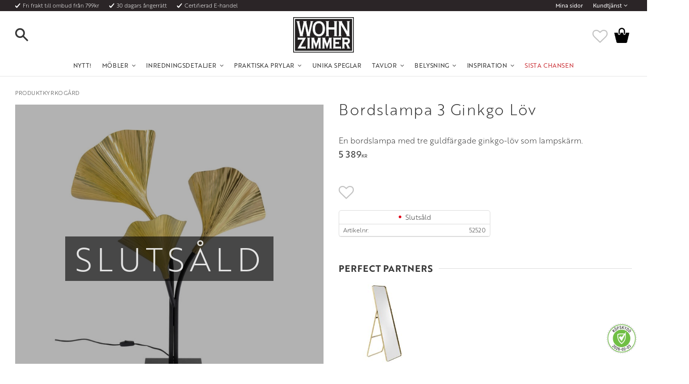

--- FILE ---
content_type: text/html; charset=UTF-8
request_url: https://www.wohnzimmer.se/product/bordslampa-3-ginkgo-lov
body_size: 18580
content:
<!DOCTYPE html>
<html
     id="product-page"    class="no-js customer-accounts-enabled has-favorite-cart pricelist-3 incl-vat product-page product-4933 product-list-block-with-full-length-description product-page-with-photoswipe category-435 root-category-435 theme-color-scheme-0 theme-background-pattern-0"
    lang="sv"
    dir="ltr"
    data-country="SE"
    data-currency="SEK"
>

    <head>
        <meta charset="UTF-8" />
        <title>Bordslampa 3 Ginkgo Löv</title>
                    <meta name="description" content="En bordslampa med tre guldfärgade ginkgo-löv som lampskärm." />
                <meta name="viewport" content="width=device-width, initial-scale=1" />
        
                            <link rel="shortcut icon" href="https://cdn.starwebserver.se/shops/wohnzimmerse/files/wohnzimmer-w-favicon-2023.png?_=1676630538" />
        
                                    <link rel="canonical" href="https://www.wohnzimmer.se/product/bordslampa-3-ginkgo-lov" />
        
                        
        
                    <script type="application/ld+json">
                [{"@id":"https:\/\/www.wohnzimmer.se\/product\/bordslampa-3-ginkgo-lov","@context":"http:\/\/schema.org\/","name":"Bordslampa 3 Ginkgo L\u00f6v","description":"En bordslampa med tre guldf\u00e4rgade ginkgo-l\u00f6v som lampsk\u00e4rm.","image":["https:\/\/cdn.starwebserver.se\/shops\/wohnzimmerse\/files\/52520-bordslampa-3-ginkgo-lov-800px.jpg","https:\/\/cdn.starwebserver.se\/shops\/wohnzimmerse\/files\/52520-inredning-3-ginkgo-loev-gingkoloev-ginkgoloev-lov-guld-svart-lampa-mood.jpg","https:\/\/cdn.starwebserver.se\/shops\/wohnzimmerse\/files\/52520-3-ginkgo-loev-bordslampa.jpg","https:\/\/cdn.starwebserver.se\/shops\/wohnzimmerse\/files\/52520-loev-ginkgo-3-tre-lov-gingko-bordslampa.jpg","https:\/\/cdn.starwebserver.se\/shops\/wohnzimmerse\/files\/52520-svart-guld-tre-loev-ginkgo-gingko-lov-bords-lampa-bordslampa.jpg","https:\/\/cdn.starwebserver.se\/shops\/wohnzimmerse\/files\/52520-bordslampa-tre-3-ginkgolov-gingkolov-loev-lampa-guld-svart.jpg","https:\/\/cdn.starwebserver.se\/shops\/wohnzimmerse\/files\/52520-detail-3-ginkgo-lov-bordslmapa-bordslmap-bordslmapoa-bordslampa-detaljer.jpg","https:\/\/cdn.starwebserver.se\/shops\/wohnzimmerse\/files\/52520-detail-tre-ginkgo-lov-bordslmapa-bordslampa-lampa-detaljer.jpg","https:\/\/cdn.starwebserver.se\/shops\/wohnzimmerse\/files\/52520-detail-svart-lampfot-bordslmapa-bordslampa-tre-3-ginkgo-loev-guld-detalj.jpg","https:\/\/cdn.starwebserver.se\/shops\/wohnzimmerse\/files\/52520-detail-3-gingko-lov-loev-ginkgoloev-bordslmapa-bordslampa-lampa-svart-strombrytar.jpg"],"@type":"Product","sku":"52520","offers":{"@type":"Offer","price":"5389","priceCurrency":"SEK","availability":"http:\/\/schema.org\/OutOfStock","url":"https:\/\/www.wohnzimmer.se\/product\/bordslampa-3-ginkgo-lov","itemCondition":"http:\/\/schema.org\/NewCondition"},"mpn":"52520"}]            </script>
        
                        
                <link rel="stylesheet" href="https://cdn.starwebserver.se/62000/css/shop/shop.combined.min.css" />
                                            <link rel="stylesheet" href="https://cdn.starwebserver.se/62000/css/shop/related-products-popup.min.css" />
                            <link rel="stylesheet" href="https://cdn.starwebserver.se/62000/css/shop/campaigns.min.css" />
                                    <link rel="stylesheet" href="https://use.typekit.net/giw8bea.css">
<meta name="google-site-verification" content="UYKJz1Ug2UndQ-lSZow-iOfcaUPmI4hW0I95ASYqSCo" />

<link href="https://fonts.googleapis.com/icon?family=Material+Icons" rel="stylesheet">
<meta name="facebook-domain-verification" content="ecw31m7bjhhhet50b8vit3odnd7of5" />
<script type="text/javascript" async="" src="https://static.klaviyo.com/onsite/js/klaviyo.js?company_id=TaGDrM"></script>        
                            <link rel="stylesheet" href="https://cdn.starwebserver.se/62000/themes/william/css/theme-plugins.combined.min.css" />
                    <link rel="stylesheet" href="https://cdn.starwebserver.se/62000/themes/william/css/theme.min.css" />
        
                    <link rel="stylesheet" href="https://cdn.starwebserver.se/shops/wohnzimmerse/themes/william/css/shop-custom.min.css?_=1768479682" />
        
                <link href="https://fonts.googleapis.com/icon?family=Material+Icons" rel="stylesheet">

                <script>
            var docElement = document.documentElement;
            docElement.className = docElement.className.replace('no-js', 'js');
            eval(decodeURIComponent(Array.prototype.map.call(atob('dmFyIGQ9J3d3dy53b2huemltbWVyLnNlJzt2YXIgZT0nd3d3LndvaG56aW1tZXIuc2UnO2lmKHdpbmRvdy5sb2NhdGlvbi5ob3N0bmFtZSAhPSBkICYmIHdpbmRvdy5sb2NhdGlvbi5ob3N0bmFtZSAhPSBlKXt3aW5kb3cubG9jYXRpb249J2h0dHA6Ly8nK2Q7fQ=='), function(c) {
                    return '%' + ('00' + c.charCodeAt(0).toString(16)).slice(-2)
                }).join('')));        </script>

                                            <meta property="og:site_name" content="Wohnzimmer.se" />
                                                <meta property="og:type" content="product" />
                                                <meta property="og:locale" content="sv_SE" />
                                                <meta property="og:title" content="Bordslampa 3 Ginkgo Löv" />
                                                <meta property="og:url" content="https://www.wohnzimmer.se/product/bordslampa-3-ginkgo-lov" />
                                                <meta property="og:description" content="En bordslampa med tre guldfärgade ginkgo-löv som lampskärm." />
                                                <meta property="og:image" content="https://cdn.starwebserver.se/shops/wohnzimmerse/files/cache/52520-bordslampa-3-ginkgo-lov-800px_grande.jpg?_=1677495301" />
                            <meta name="sws:no-image-url" content="https://cdn.starwebserver.se/img/no-image.png" />

                    <script>
                !function(f,b,e,v,n,t,s)
                {if(f.fbq)return;n=f.fbq=function(){n.callMethod?
                n.callMethod.apply(n,arguments):n.queue.push(arguments)};
                if(!f._fbq)f._fbq=n;n.push=n;n.loaded=!0;n.version='2.0';
                n.queue=[];t=b.createElement(e);t.async=!0;
                t.src=v;s=b.getElementsByTagName(e)[0];
                s.parentNode.insertBefore(t,s)}(window, document,'script',
                'https://connect.facebook.net/en_US/fbevents.js');
                fbq('init', '100369417232354');
                fbq('track', 'PageView', null, {eventID: '6981595f526a07.35963680'});
            </script>
            <noscript><img height="1" width="1" style="display:none"
                src="https://www.facebook.com/tr?id=100369417232354&ev=PageView&noscript=1"
            /></noscript>
        
        
        
        <script>
            var ecommerceContainerIdToProducts = {};

                      
                            
                                    window.dataLayer = window.dataLayer || [];
                    dataLayer.push({ecommerce: null});
                    dataLayer.push(
                        {event: 'view_item', ecommerce: {"currency":"SEK","value":5389,"items":[{"item_id":"52520","item_name":"Bordslampa 3 Ginkgo L\u00f6v","currency":"SEK","price":5389,"quantity":1,"item_category":"Produktkyrkog\u00e5rd"}]}}
                    );
                                            
                                    window.dataLayer = window.dataLayer || [];
                    dataLayer.push({ecommerce: null});
                    dataLayer.push(
                        {event: 'view_item_list', ecommerce: {"item_list_id":"PDPRelatedProducts","item_list_name":"PDP Related products","items":[{"item_id":"86611","item_name":"Golvspegel Archer Guld","item_list_id":"PDPRelatedProducts","item_list_name":"PDP Related products","currency":"SEK","price":5690,"quantity":1,"index":1,"item_category":"Unika Speglar","item_category2":"Classic Elegance","item_category3":"Dressing Room Diva","item_category4":"Hall","item_category5":"Sovrum","item_category6":"Badrum - WC"},{"item_id":"64686","item_name":"Glastavla Library 100x150 cm","item_list_id":"PDPRelatedProducts","item_list_name":"PDP Related products","currency":"SEK","price":5490,"quantity":1,"index":2,"item_category":"Produktkyrkog\u00e5rd"},{"item_id":"84384","item_name":"Byr\u00e5 | Sideboard Lines","item_list_id":"PDPRelatedProducts","item_list_name":"PDP Related products","currency":"SEK","price":23995,"quantity":1,"index":3,"item_category":"Produktkyrkog\u00e5rd"}]}}
                    );
                            
            // use Object.assign to cast empty array to object
            ecommerceContainerIdToProducts = Object.assign({}, {"pdp":{"52520":{"item_id":"52520","item_name":"Bordslampa 3 Ginkgo L\u00f6v","currency":"SEK","price":5389,"quantity":1,"item_category":"Produktkyrkog\u00e5rd"}},"PDPRelatedProducts":{"86611":{"item_id":"86611","item_name":"Golvspegel Archer Guld","item_list_id":"PDPRelatedProducts","item_list_name":"PDP Related products","currency":"SEK","price":5690,"quantity":1,"index":1,"item_category":"Unika Speglar","item_category2":"Classic Elegance","item_category3":"Dressing Room Diva","item_category4":"Hall","item_category5":"Sovrum","item_category6":"Badrum - WC"},"64686":{"item_id":"64686","item_name":"Glastavla Library 100x150 cm","item_list_id":"PDPRelatedProducts","item_list_name":"PDP Related products","currency":"SEK","price":5490,"quantity":1,"index":2,"item_category":"Produktkyrkog\u00e5rd"},"84384":{"item_id":"84384","item_name":"Byr\u00e5 | Sideboard Lines","item_list_id":"PDPRelatedProducts","item_list_name":"PDP Related products","currency":"SEK","price":23995,"quantity":1,"index":3,"item_category":"Produktkyrkog\u00e5rd"}}});
                </script>

                                    <script>
                    window.dataLayer = window.dataLayer || [];
                    dataLayer.push(
                        {"productId":"52520","currency":"SEK","productPrice":"5389"}                    );
                </script>
                        <script>(function(w,d,s,l,i){w[l]=w[l]||[];w[l].push({'gtm.start':
                        new Date().getTime(),event:'gtm.js'});var f=d.getElementsByTagName(s)[0],
                    j=d.createElement(s),dl=l!='dataLayer'?'&l='+l:'';j.async=true;j.src=
                    'https://www.googletagmanager.com/gtm.js?id='+i+dl;f.parentNode.insertBefore(j,f);
                })(window,document,'script','dataLayer','GTM-PTRQ3BRX');
            </script>
        
        
                    <script type="module" src="https://cdn.starwebserver.se/62000/shop/vendors/scripts/altcha/altcha.min.js"></script>
            </head>
    <body>
          
            <script
                async
                data-environment="production"
                src="https://js.klarna.com/web-sdk/v1/klarna.js"
                data-client-id="6afdf481-b1c7-5362-bbf8-6445a6e42d96"
            ></script>
        
            <script>
                window.KlarnaOnsiteService = window.KlarnaOnsiteService || [];
            </script>
            
                <noscript><iframe src="https://www.googletagmanager.com/ns.html?id=GTM-PTRQ3BRX"
                              height="0" width="0" style="display:none;visibility:hidden"></iframe>
            </noscript>
        
        
                                <div id="page-container">

    <header id="site-header" class="site-header">
        <div class="wrapper site-header-wrapper">
            <div class="content site-header-content">

                <div class="header-items">
                    <div class="header-item header-item-1 region header-region header-region-1 has-ace-text-block has-menu-block" data-region="headerTop" ><div class="block ace-text-block block-133 usp">
    <span class="fri-frakt">Fri frakt till ombud från 799kr</span><span class="fri-frakt">30 dagars ångerrätt</span><span class="hemleverans">Certifierad E-handel</span>
</div>

<nav class="block menu-block block-134 menu-block-with-flyout-menu custom custom-menu-block" aria-label="Meny">

    
    <ul class="menu menu-level-1" role="menubar">
                                <li class="menu-item menu-item-59 menu-level-1-item "
                            data-id="59"
                            data-level="1"
                            role="none"
                        >
                            <a href="/customer"  title="Mina sidor"
                                class="menu-title menu-title-59 menu-level-1-title "
                                data-level="1"
                                role="menuitem"
                                
                            >Mina sidor</a>
            
            
                        </li>
                        <li class="menu-item menu-item-60 menu-level-1-item has-children menu-item-has-children"
                            data-id="60"
                            data-level="1"
                            role="none"
                        >
                            <a href="/customer-service"  title="Kundtjänst"
                                class="menu-title menu-title-60 menu-level-1-title has-children menu-title-has-children"
                                data-level="1"
                                role="menuitem"
                                aria-haspopup="true" aria-expanded="false"
                            >Kundtjänst</a>
            
                                <span class="toggle-static-child-menu toggle-child-menu" role="button" tabindex="0" aria-label="Visa underkategorier" aria-expanded="false" aria-controls="submenu-60"></span>
            
                                <ul class="menu menu-level-2" data-level="2" role="menu" aria-label="Underkategorier">
                                                <li class="menu-item menu-item-61 menu-level-2-item "
                                                    data-id="61"
                                                    data-level="2"
                                                    role="none"
                                                >
                                                    <a href="/page/hur-handlar"  title="Hur handlar jag?"
                                                        class="menu-title menu-title-61 menu-level-2-title "
                                                        data-level="2"
                                                        role="menuitem"
                                                        
                                                    >Hur handlar jag?</a>
                                    
                                    
                                                </li>
                                                <li class="menu-item menu-item-236 menu-level-2-item "
                                                    data-id="236"
                                                    data-level="2"
                                                    role="none"
                                                >
                                                    <a href="/page/fraktpriser-och-leveranssatt"  title="Fraktpriser och leveranssätt"
                                                        class="menu-title menu-title-236 menu-level-2-title "
                                                        data-level="2"
                                                        role="menuitem"
                                                        
                                                    >Fraktpriser och leveranssätt</a>
                                    
                                    
                                                </li>
                                                <li class="menu-item menu-item-62 menu-level-2-item "
                                                    data-id="62"
                                                    data-level="2"
                                                    role="none"
                                                >
                                                    <a href="/page/kopvillkor"  title="Köpvillkor"
                                                        class="menu-title menu-title-62 menu-level-2-title "
                                                        data-level="2"
                                                        role="menuitem"
                                                        
                                                    >Köpvillkor</a>
                                    
                                    
                                                </li>
                                                <li class="menu-item menu-item-234 menu-level-2-item "
                                                    data-id="234"
                                                    data-level="2"
                                                    role="none"
                                                >
                                                    <a href="/page/vad-ar-det-for-material" target="_blank" rel="noopener" title="Vad är det för material?"
                                                        class="menu-title menu-title-234 menu-level-2-title "
                                                        data-level="2"
                                                        role="menuitem"
                                                        
                                                    >Vad är det för material?</a>
                                    
                                    
                                                </li>
                                                <li class="menu-item menu-item-63 menu-level-2-item "
                                                    data-id="63"
                                                    data-level="2"
                                                    role="none"
                                                >
                                                    <a href="/page/reklamation-retur"  title="Reklamation och retur"
                                                        class="menu-title menu-title-63 menu-level-2-title "
                                                        data-level="2"
                                                        role="menuitem"
                                                        
                                                    >Reklamation och retur</a>
                                    
                                    
                                                </li>
                                                <li class="menu-item menu-item-64 menu-level-2-item "
                                                    data-id="64"
                                                    data-level="2"
                                                    role="none"
                                                >
                                                    <a href="/page/policy-och-cookies"  title="Policy och cookies"
                                                        class="menu-title menu-title-64 menu-level-2-title "
                                                        data-level="2"
                                                        role="menuitem"
                                                        
                                                    >Policy och cookies</a>
                                    
                                    
                                                </li>
                                </ul>
            
                        </li>
            </ul>
</nav>

        <script type="text/x-mustache" id="nodesPartialTmpl">
    {{#nodes}}
        {{^hidden}}
            <li class="menu-item menu-item-{{nodeId}} menu-level-{{nodeLevel}}-item {{cssClasses}}{{#dynamicNode}} dynamic-menu-item{{/dynamicNode}}{{#hasChildren}} menu-item-has-children{{/hasChildren}}"
                data-id="{{nodeId}}"
                data-level="{{nodeLevel}}"
                role="none"
            >
                <a href="{{permalink}}" {{#newWindow}}target="_blank" rel="noopener"{{/newWindow}} title="{{value}}"
                    class="menu-title menu-title-{{nodeId}} menu-level-{{nodeLevel}}-title {{cssClasses}}{{#dynamicNode}} dynamic-menu-title{{/dynamicNode}}{{#hasChildren}} menu-title-has-children{{/hasChildren}}"
                    data-level="{{nodeLevel}}"
                    role="menuitem"
                    {{#hasChildren}}aria-haspopup="true" aria-expanded="false"{{/hasChildren}}
                >{{value}}</a>

                {{#hasChildren}}
                    <span class="{{#dynamicNode}}toggle-dynamic-child-menu{{/dynamicNode}}{{^dynamicNode}}toggle-static-child-menu{{/dynamicNode}} toggle-child-menu" role="button" tabindex="0" aria-label="Visa underkategorier" aria-expanded="false" aria-controls="submenu-{{nodeId}}"></span>

                    <ul class="menu menu-level-{{childNodeLevel}}" data-level="{{childNodeLevel}}" role="menu" aria-label="Underkategorier">
                        {{>nodesPartial}}
                    </ul>
                {{/hasChildren}}

            </li>
        {{/hidden}}
    {{/nodes}}
</script>
    <script type="text/x-mustache" id="menuTreeTmpl">
            {{>nodesPartial}}
        </script>
</div>
                    <div class="header-item header-item-2">
                        <a href="https://www.wohnzimmer.se" id="home"><img id="shop-logo" src="https://cdn.starwebserver.se/shops/wohnzimmerse/files/logo-mdh.gif?_=1464339452" alt="Wohnzimmer.se" width="125" height="73" /></a>
                        <div class="region header-region header-region-2 " data-region="headerMiddle" ></div>
                    </div>
                    <div class="header-item header-item-3 region header-region header-region-3 has-search-block has-menu-block has-cart-block" data-region="header" ><div class="block search-block block-135 search-block-with-fullwidth mobile-serch">
    <h3>Sök</h3>
    <div class="content">
        <form action="/search" method="get">
            <div class="field-wrap search-type required">
                <label for="search-field-block-135" class="caption"><span>Sök produkter & kategorier</span></label>
                <div class="control">
                    <input type="search" name="q" id="search-field-block-135" class="autocomplete" value="" placeholder="Sök" data-text-header="Produkter" data-text-link="Visa alla" aria-label="Sök produkter &amp; kategorier" />
                </div>
            </div>
            <button type="submit" aria-label="Sök"><span aria-hidden="true">Sök</span></button>
        </form>
    </div>
</div>
<nav class="block menu-block block-136 menu-block-with-flyout-menu custom custom-menu-block" aria-label="Meny">

    
    <ul class="menu menu-level-1" role="menubar">
                                <li class="menu-item menu-item-224 menu-level-1-item  dynamic-menu-item"
                            data-id="224"
                            data-level="1"
                            role="none"
                        >
                            <a href="/category/nytt"  title="NYTT!"
                                class="menu-title menu-title-224 menu-level-1-title  dynamic-menu-title"
                                data-level="1"
                                role="menuitem"
                                
                            >NYTT!</a>
            
            
                        </li>
                        <li class="menu-item menu-item-269 menu-level-1-item has-children menu-item-has-children"
                            data-id="269"
                            data-level="1"
                            role="none"
                        >
                            <a href="/category/mobler"  title="Möbler"
                                class="menu-title menu-title-269 menu-level-1-title has-children menu-title-has-children"
                                data-level="1"
                                role="menuitem"
                                aria-haspopup="true" aria-expanded="false"
                            >Möbler</a>
            
                                <span class="toggle-static-child-menu toggle-child-menu" role="button" tabindex="0" aria-label="Visa underkategorier" aria-expanded="false" aria-controls="submenu-269"></span>
            
                                <ul class="menu menu-level-2" data-level="2" role="menu" aria-label="Underkategorier">
                                                <li class="menu-item menu-item-270 menu-level-2-item has-children dynamic-menu-item menu-item-has-children"
                                                    data-id="270"
                                                    data-level="2"
                                                    role="none"
                                                >
                                                    <a href="/category/bord"  title="Bord"
                                                        class="menu-title menu-title-270 menu-level-2-title has-children dynamic-menu-title menu-title-has-children"
                                                        data-level="2"
                                                        role="menuitem"
                                                        aria-haspopup="true" aria-expanded="false"
                                                    >Bord</a>
                                    
                                                        <span class="toggle-dynamic-child-menu toggle-child-menu" role="button" tabindex="0" aria-label="Visa underkategorier" aria-expanded="false" aria-controls="submenu-270"></span>
                                    
                                                        <ul class="menu menu-level-3" data-level="3" role="menu" aria-label="Underkategorier">
                                                        </ul>
                                    
                                                </li>
                                                <li class="menu-item menu-item-271 menu-level-2-item has-children dynamic-menu-item menu-item-has-children"
                                                    data-id="271"
                                                    data-level="2"
                                                    role="none"
                                                >
                                                    <a href="/category/sittmobler"  title="Sittmöbler"
                                                        class="menu-title menu-title-271 menu-level-2-title has-children dynamic-menu-title menu-title-has-children"
                                                        data-level="2"
                                                        role="menuitem"
                                                        aria-haspopup="true" aria-expanded="false"
                                                    >Sittmöbler</a>
                                    
                                                        <span class="toggle-dynamic-child-menu toggle-child-menu" role="button" tabindex="0" aria-label="Visa underkategorier" aria-expanded="false" aria-controls="submenu-271"></span>
                                    
                                                        <ul class="menu menu-level-3" data-level="3" role="menu" aria-label="Underkategorier">
                                                        </ul>
                                    
                                                </li>
                                                <li class="menu-item menu-item-272 menu-level-2-item has-children dynamic-menu-item menu-item-has-children"
                                                    data-id="272"
                                                    data-level="2"
                                                    role="none"
                                                >
                                                    <a href="/category/forvaring"  title="Förvaring"
                                                        class="menu-title menu-title-272 menu-level-2-title has-children dynamic-menu-title menu-title-has-children"
                                                        data-level="2"
                                                        role="menuitem"
                                                        aria-haspopup="true" aria-expanded="false"
                                                    >Förvaring</a>
                                    
                                                        <span class="toggle-dynamic-child-menu toggle-child-menu" role="button" tabindex="0" aria-label="Visa underkategorier" aria-expanded="false" aria-controls="submenu-272"></span>
                                    
                                                        <ul class="menu menu-level-3" data-level="3" role="menu" aria-label="Underkategorier">
                                                        </ul>
                                    
                                                </li>
                                                <li class="menu-item menu-item-273 menu-level-2-item  dynamic-menu-item"
                                                    data-id="273"
                                                    data-level="2"
                                                    role="none"
                                                >
                                                    <a href="/category/sangar"  title="Sängar"
                                                        class="menu-title menu-title-273 menu-level-2-title  dynamic-menu-title"
                                                        data-level="2"
                                                        role="menuitem"
                                                        
                                                    >Sängar</a>
                                    
                                    
                                                </li>
                                                <li class="menu-item menu-item-274 menu-level-2-item has-children dynamic-menu-item menu-item-has-children"
                                                    data-id="274"
                                                    data-level="2"
                                                    role="none"
                                                >
                                                    <a href="/category/bar"  title="Barmöbler"
                                                        class="menu-title menu-title-274 menu-level-2-title has-children dynamic-menu-title menu-title-has-children"
                                                        data-level="2"
                                                        role="menuitem"
                                                        aria-haspopup="true" aria-expanded="false"
                                                    >Barmöbler</a>
                                    
                                                        <span class="toggle-dynamic-child-menu toggle-child-menu" role="button" tabindex="0" aria-label="Visa underkategorier" aria-expanded="false" aria-controls="submenu-274"></span>
                                    
                                                        <ul class="menu menu-level-3" data-level="3" role="menu" aria-label="Underkategorier">
                                                        </ul>
                                    
                                                </li>
                                </ul>
            
                        </li>
                        <li class="menu-item menu-item-226 menu-level-1-item has-children dynamic-menu-item menu-item-has-children"
                            data-id="226"
                            data-level="1"
                            role="none"
                        >
                            <a href="/category/inredningsdetaljer"  title="Inredningsdetaljer"
                                class="menu-title menu-title-226 menu-level-1-title has-children dynamic-menu-title menu-title-has-children"
                                data-level="1"
                                role="menuitem"
                                aria-haspopup="true" aria-expanded="false"
                            >Inredningsdetaljer</a>
            
                                <span class="toggle-dynamic-child-menu toggle-child-menu" role="button" tabindex="0" aria-label="Visa underkategorier" aria-expanded="false" aria-controls="submenu-226"></span>
            
                                <ul class="menu menu-level-2" data-level="2" role="menu" aria-label="Underkategorier">
                                </ul>
            
                        </li>
                        <li class="menu-item menu-item-280 menu-level-1-item has-children dynamic-menu-item menu-item-has-children"
                            data-id="280"
                            data-level="1"
                            role="none"
                        >
                            <a href="/category/praktiska-prylar"  title="Praktiska Prylar"
                                class="menu-title menu-title-280 menu-level-1-title has-children dynamic-menu-title menu-title-has-children"
                                data-level="1"
                                role="menuitem"
                                aria-haspopup="true" aria-expanded="false"
                            >Praktiska Prylar</a>
            
                                <span class="toggle-dynamic-child-menu toggle-child-menu" role="button" tabindex="0" aria-label="Visa underkategorier" aria-expanded="false" aria-controls="submenu-280"></span>
            
                                <ul class="menu menu-level-2" data-level="2" role="menu" aria-label="Underkategorier">
                                </ul>
            
                        </li>
                        <li class="menu-item menu-item-278 menu-level-1-item  dynamic-menu-item"
                            data-id="278"
                            data-level="1"
                            role="none"
                        >
                            <a href="/category/vackra-speglar"  title="Unika Speglar"
                                class="menu-title menu-title-278 menu-level-1-title  dynamic-menu-title"
                                data-level="1"
                                role="menuitem"
                                
                            >Unika Speglar</a>
            
            
                        </li>
                        <li class="menu-item menu-item-279 menu-level-1-item has-children dynamic-menu-item menu-item-has-children"
                            data-id="279"
                            data-level="1"
                            role="none"
                        >
                            <a href="/category/tavlor-vaggdekor"  title="Tavlor"
                                class="menu-title menu-title-279 menu-level-1-title has-children dynamic-menu-title menu-title-has-children"
                                data-level="1"
                                role="menuitem"
                                aria-haspopup="true" aria-expanded="false"
                            >Tavlor</a>
            
                                <span class="toggle-dynamic-child-menu toggle-child-menu" role="button" tabindex="0" aria-label="Visa underkategorier" aria-expanded="false" aria-controls="submenu-279"></span>
            
                                <ul class="menu menu-level-2" data-level="2" role="menu" aria-label="Underkategorier">
                                </ul>
            
                        </li>
                        <li class="menu-item menu-item-227 menu-level-1-item has-children dynamic-menu-item menu-item-has-children"
                            data-id="227"
                            data-level="1"
                            role="none"
                        >
                            <a href="/category/belysning"  title="Belysning"
                                class="menu-title menu-title-227 menu-level-1-title has-children dynamic-menu-title menu-title-has-children"
                                data-level="1"
                                role="menuitem"
                                aria-haspopup="true" aria-expanded="false"
                            >Belysning</a>
            
                                <span class="toggle-dynamic-child-menu toggle-child-menu" role="button" tabindex="0" aria-label="Visa underkategorier" aria-expanded="false" aria-controls="submenu-227"></span>
            
                                <ul class="menu menu-level-2" data-level="2" role="menu" aria-label="Underkategorier">
                                </ul>
            
                        </li>
                        <li class="menu-item menu-item-246 menu-level-1-item has-children menu-item-has-children"
                            data-id="246"
                            data-level="1"
                            role="none"
                        >
                            <a href="/category/inspiration"  title="Inspiration"
                                class="menu-title menu-title-246 menu-level-1-title has-children menu-title-has-children"
                                data-level="1"
                                role="menuitem"
                                aria-haspopup="true" aria-expanded="false"
                            >Inspiration</a>
            
                                <span class="toggle-static-child-menu toggle-child-menu" role="button" tabindex="0" aria-label="Visa underkategorier" aria-expanded="false" aria-controls="submenu-246"></span>
            
                                <ul class="menu menu-level-2" data-level="2" role="menu" aria-label="Underkategorier">
                                                <li class="menu-item menu-item-247 menu-level-2-item "
                                                    data-id="247"
                                                    data-level="2"
                                                    role="none"
                                                >
                                                    <a href="/category/olika-stilar"  title="Olika stilar"
                                                        class="menu-title menu-title-247 menu-level-2-title "
                                                        data-level="2"
                                                        role="menuitem"
                                                        
                                                    >Olika stilar</a>
                                    
                                    
                                                </li>
                                                <li class="menu-item menu-item-248 menu-level-2-item "
                                                    data-id="248"
                                                    data-level="2"
                                                    role="none"
                                                >
                                                    <a href="/category/inred-efter-rum"  title="Rum"
                                                        class="menu-title menu-title-248 menu-level-2-title "
                                                        data-level="2"
                                                        role="menuitem"
                                                        
                                                    >Rum</a>
                                    
                                    
                                                </li>
                                </ul>
            
                        </li>
                        <li class="menu-item menu-item-231 menu-level-1-item "
                            data-id="231"
                            data-level="1"
                            role="none"
                        >
                            <a href="/category/rea"  title="SISTA CHANSEN"
                                class="menu-title menu-title-231 menu-level-1-title "
                                data-level="1"
                                role="menuitem"
                                
                            >SISTA CHANSEN</a>
            
            
                        </li>
            </ul>
</nav>

    <div class="block favorite-cart-block block-129 favorite-cart-block-with-off-canvas">
        <div class="favorite block open-off-canvas-favorites" role="button" tabindex="0" aria-label="Favoriter">
            <div class="favorite-wrap">
                <span class="favorite-title visually-hidden">Favoriter</span>
                <span class="favorite-item-count quantity">
                    <span class="favorite-items-count-label visually-hidden">Antal favoriter: </span>
                    <span class="number"></span>
                </span>
            </div>
        </div>
                <div class="favorite-cart block open-off-canvas-products">
            <div class="cart-wrap">
                <div class="header favorite-cart-header" href="/checkout" role="button" tabindex="0" aria-label="Kundvagn">
                    <span class="favorite-cart-title visually-hidden">Kundvagn</span>
                    <span class="product-item-count quantity">
                        <span class="cart-items-count-label visually-hidden">Antal produkter: </span>
                        <span class="number"></span>
                    </span>
                    <span class="favorite-cart-icon" aria-hidden="true"></span>
                </div>
            </div>
            <span class="cart-item-total-price quantity hide">
                <span class="number"></span>
            </span>
        </div>
            </div> <!-- /.favorite-cart-block -->
</div>
                </div>

            </div><!-- .content -->
        </div><!-- .wrapper -->
    </header><!-- #site-header -->

    <div id="content" class="site-content">

        <main id="main-content" aria-label="Huvudinnehåll" >

            <article class="region has-product-block has-related-products-legacy-block" data-region="0" >
    
    <div aria-live="polite" aria-atomic="true" class="visually-hidden favorite-status-announcer"></div>
    <div id="product-page-main-container" class="block product-block block-14">

        <script type="text/x-mustache" id="categoryBreadcrumbPartialTmpl">
            {{#nodes}}
                {{#isOpen}}
                    {{#openPage}}
                        <a href="{{shopUrl}}" class="breadcrumb"><span>{{name}}</span></a>
                    {{/openPage}}
                    {{^openPage}}
                        <span  class="breadcrumb">{{name}}</span>
                    {{/openPage}}
                    {{>categoryBreadcrumbPartial}}
                {{/isOpen}}
                {{^isOpen}}
                    {{#selected}}
                        {{#openPage}}
                            <a href="{{shopUrl}}" class="breadcrumb current-breadcrumb"><span>{{name}}</span></a>
                        {{/openPage}}
                        {{^openPage}}
                            <span class="breadcrumb">{{name}}</span>
                        {{/openPage}}
                    {{/selected}}
                {{/isOpen}}
            {{/nodes}}
        </script>

        <div class="breadcrumbs">
                                                        <span class="breadcrumb">Produktkyrkogård</span>
                                        </div>

    <script type="text/x-mustache" id="rootCategoriesBreadcrumbTmpl">
            {{#showBreadcrumbs}}
                {{#categories}}
                    {{>categoryBreadcrumbPartial}}
                {{/categories}}
            {{/showBreadcrumbs}}
        </script>

    <header class="product-header">
        <h1 class="product-name">Bordslampa 3 Ginkgo Löv</h1>
        <div class="short description product-short-description"><p>En bordslampa med tre guldfärgade ginkgo-löv som lampskärm.</p></div>
    </header>

    <div class="dynamic-product-info has-volume-pricing">
                    <div class="product-media stock-status-4"
                data-stock-status-title="Slutsåld"
            >
                <figure>
                    <div class="figure-content">
                            <a class="featured img-wrap product-media-item" href="https://cdn.starwebserver.se/shops/wohnzimmerse/files/cache/52520-bordslampa-3-ginkgo-lov-800px_grande.jpg?_=1677495301" target="_blank" rel="noopener">
                            
                                <img src="https://cdn.starwebserver.se/shops/wohnzimmerse/files/cache/52520-bordslampa-3-ginkgo-lov-800px_large.jpg?_=1677495301" width="800" height="800" id="media-0" data-large-size="https://cdn.starwebserver.se/shops/wohnzimmerse/files/cache/52520-bordslampa-3-ginkgo-lov-800px_grande.jpg?_=1677495301" data-large-size-width="800" data-large-size-height="800"  alt="Bordslampa 3 Ginkgo Löv" />
                                
                            </a>

                            <a href="https://cdn.starwebserver.se/shops/wohnzimmerse/files/cache/52520-inredning-3-ginkgo-loev-gingkoloev-ginkgoloev-lov-guld-svart-lampa-mood_grande.jpg?_=1677495148" class="img-wrap product-media-item" target="_blank" rel="noopener">
                                <img src="https://cdn.starwebserver.se/shops/wohnzimmerse/files/cache/52520-inredning-3-ginkgo-loev-gingkoloev-ginkgoloev-lov-guld-svart-lampa-mood_large.jpg?_=1677495148" height="700" width="700" id="media-1" data-large-size="https://cdn.starwebserver.se/shops/wohnzimmerse/files/cache/52520-inredning-3-ginkgo-loev-gingkoloev-ginkgoloev-lov-guld-svart-lampa-mood_grande.jpg?_=1677495148" data-large-size-width="700" data-large-size-height="700" alt="" />
                            </a>
                            <a href="https://cdn.starwebserver.se/shops/wohnzimmerse/files/cache/52520-3-ginkgo-loev-bordslampa_grande.jpg?_=1677495147" class="img-wrap product-media-item" target="_blank" rel="noopener">
                                <img src="https://cdn.starwebserver.se/shops/wohnzimmerse/files/cache/52520-3-ginkgo-loev-bordslampa_large.jpg?_=1677495147" height="700" width="700" id="media-2" data-large-size="https://cdn.starwebserver.se/shops/wohnzimmerse/files/cache/52520-3-ginkgo-loev-bordslampa_grande.jpg?_=1677495147" data-large-size-width="700" data-large-size-height="700" alt="" />
                            </a>
                            <a href="https://cdn.starwebserver.se/shops/wohnzimmerse/files/cache/52520-loev-ginkgo-3-tre-lov-gingko-bordslampa_grande.jpg?_=1677495146" class="img-wrap product-media-item" target="_blank" rel="noopener">
                                <img src="https://cdn.starwebserver.se/shops/wohnzimmerse/files/cache/52520-loev-ginkgo-3-tre-lov-gingko-bordslampa_large.jpg?_=1677495146" height="700" width="700" id="media-3" data-large-size="https://cdn.starwebserver.se/shops/wohnzimmerse/files/cache/52520-loev-ginkgo-3-tre-lov-gingko-bordslampa_grande.jpg?_=1677495146" data-large-size-width="700" data-large-size-height="700" alt="" />
                            </a>
                            <a href="https://cdn.starwebserver.se/shops/wohnzimmerse/files/cache/52520-svart-guld-tre-loev-ginkgo-gingko-lov-bords-lampa-bordslampa_grande.jpg?_=1677495144" class="img-wrap product-media-item" target="_blank" rel="noopener">
                                <img src="https://cdn.starwebserver.se/shops/wohnzimmerse/files/cache/52520-svart-guld-tre-loev-ginkgo-gingko-lov-bords-lampa-bordslampa_large.jpg?_=1677495144" height="700" width="700" id="media-4" data-large-size="https://cdn.starwebserver.se/shops/wohnzimmerse/files/cache/52520-svart-guld-tre-loev-ginkgo-gingko-lov-bords-lampa-bordslampa_grande.jpg?_=1677495144" data-large-size-width="700" data-large-size-height="700" alt="" />
                            </a>
                            <a href="https://cdn.starwebserver.se/shops/wohnzimmerse/files/cache/52520-bordslampa-tre-3-ginkgolov-gingkolov-loev-lampa-guld-svart_grande.jpg?_=1677495143" class="img-wrap product-media-item" target="_blank" rel="noopener">
                                <img src="https://cdn.starwebserver.se/shops/wohnzimmerse/files/cache/52520-bordslampa-tre-3-ginkgolov-gingkolov-loev-lampa-guld-svart_large.jpg?_=1677495143" height="700" width="700" id="media-5" data-large-size="https://cdn.starwebserver.se/shops/wohnzimmerse/files/cache/52520-bordslampa-tre-3-ginkgolov-gingkolov-loev-lampa-guld-svart_grande.jpg?_=1677495143" data-large-size-width="700" data-large-size-height="700" alt="" />
                            </a>
                            <a href="https://cdn.starwebserver.se/shops/wohnzimmerse/files/cache/52520-detail-3-ginkgo-lov-bordslmapa-bordslmap-bordslmapoa-bordslampa-detaljer_grande.jpg?_=1677495142" class="img-wrap product-media-item" target="_blank" rel="noopener">
                                <img src="https://cdn.starwebserver.se/shops/wohnzimmerse/files/cache/52520-detail-3-ginkgo-lov-bordslmapa-bordslmap-bordslmapoa-bordslampa-detaljer_large.jpg?_=1677495142" height="700" width="700" id="media-6" data-large-size="https://cdn.starwebserver.se/shops/wohnzimmerse/files/cache/52520-detail-3-ginkgo-lov-bordslmapa-bordslmap-bordslmapoa-bordslampa-detaljer_grande.jpg?_=1677495142" data-large-size-width="700" data-large-size-height="700" alt="" />
                            </a>
                            <a href="https://cdn.starwebserver.se/shops/wohnzimmerse/files/cache/52520-detail-tre-ginkgo-lov-bordslmapa-bordslampa-lampa-detaljer_grande.jpg?_=1677495140" class="img-wrap product-media-item" target="_blank" rel="noopener">
                                <img src="https://cdn.starwebserver.se/shops/wohnzimmerse/files/cache/52520-detail-tre-ginkgo-lov-bordslmapa-bordslampa-lampa-detaljer_large.jpg?_=1677495140" height="700" width="700" id="media-7" data-large-size="https://cdn.starwebserver.se/shops/wohnzimmerse/files/cache/52520-detail-tre-ginkgo-lov-bordslmapa-bordslampa-lampa-detaljer_grande.jpg?_=1677495140" data-large-size-width="700" data-large-size-height="700" alt="" />
                            </a>
                            <a href="https://cdn.starwebserver.se/shops/wohnzimmerse/files/cache/52520-detail-svart-lampfot-bordslmapa-bordslampa-tre-3-ginkgo-loev-guld-detalj_grande.jpg?_=1677495138" class="img-wrap product-media-item" target="_blank" rel="noopener">
                                <img src="https://cdn.starwebserver.se/shops/wohnzimmerse/files/cache/52520-detail-svart-lampfot-bordslmapa-bordslampa-tre-3-ginkgo-loev-guld-detalj_large.jpg?_=1677495138" height="700" width="700" id="media-8" data-large-size="https://cdn.starwebserver.se/shops/wohnzimmerse/files/cache/52520-detail-svart-lampfot-bordslmapa-bordslampa-tre-3-ginkgo-loev-guld-detalj_grande.jpg?_=1677495138" data-large-size-width="700" data-large-size-height="700" alt="" />
                            </a>
                            <a href="https://cdn.starwebserver.se/shops/wohnzimmerse/files/cache/52520-detail-3-gingko-lov-loev-ginkgoloev-bordslmapa-bordslampa-lampa-svart-strombrytar_grande.jpg?_=1677495137" class="img-wrap product-media-item" target="_blank" rel="noopener">
                                <img src="https://cdn.starwebserver.se/shops/wohnzimmerse/files/cache/52520-detail-3-gingko-lov-loev-ginkgoloev-bordslmapa-bordslampa-lampa-svart-strombrytar_large.jpg?_=1677495137" height="700" width="700" id="media-9" data-large-size="https://cdn.starwebserver.se/shops/wohnzimmerse/files/cache/52520-detail-3-gingko-lov-loev-ginkgoloev-bordslmapa-bordslampa-lampa-svart-strombrytar_grande.jpg?_=1677495137" data-large-size-width="700" data-large-size-height="700" alt="" />
                            </a>
                    </div>
                </figure>


            </div><!-- /.product-media -->


            <aside class="product-offer non-watchable-non-buyable" role="region" aria-label="Produkterbjudande">

                    <div class="product-price">
                            <span class="price"><span class="amount">5 389</span><span class="currency">Kr</span></span>
                            <span class="unit">/ <abbr title="Styck">st</abbr></span>
                    </div>


                
                <form class="add-to-cart-form product-list-container" novalidate data-ga-ecommerce-list-id="pdp">
                                                                                    <input type="hidden" name="sku" value="52520" />
                    
                    <div class="add-to-cart-wrap has-unit">
                                                    <div class="toggle-favorite-action" data-sku="52520" data-bundle-config="" role="button" tabindex="0">
                                <span class="favorite ">
                                        <span class="favorite-title visually-hidden">Lägg till i favoriter</span>
                                </span>
                            </div>
                                            </div><!-- /.add-to-cart-wrap -->

                    <div class="product-status" hidden aria-hidden="true">
                        <p class="status-message" data-message="Nu finns produkten i &lt;a href=&quot;/checkout&quot;&gt;kundvagnen&lt;/a&gt;."></p>
                        <p class="view-cart">
                            <a class="product-status-checkout-link" href="/checkout">
                                <b>Till kassan</b>
                                <span class="cart-item-count">1</span>
                            </a>
                        </p>
                    </div>


                                                        </form>

                                <dl class="product-details">
                        <dt class="product-stock-status product-stock-status product-stock-status-4">Lagerstatus</dt>
                        <dd class="product-stock-status product-stock-status-4"><span>Slutsåld</span></dd>
                    <dt class="product-sku">Artikelnr</dt><dd class="product-sku">52520</dd>
                        <dt class="product-mpn">Tillv. artikelnr</dt><dd class="product-mpn">52520</dd>
                                        
                                                                                                            
                    
                                    </dl><!-- /product-details -->


                

                                
                
                                                  <div class="klarna-promotion-widget">
                      <klarna-placement data-key="credit-promotion-badge"
data-locale="sv-SE"
data-purchase-amount="538900" ></klarna-placement>                  </div>
                                            </aside><!-- /.product-offer -->

                            <script>
                    fbq('track', 'ViewContent', {
                        content_ids: ['52520'],
                        content_type: 'product',
                        content_name: 'Bordslampa 3 Ginkgo Löv',
                        currency: 'SEK',
                        value: '5389',
                    }, {eventID: '6981595f1ff7f5.76346749'});
                </script>
            
            
                    </div> <!-- /.dynamic-product-info -->

        <script type="text/x-mustache" id="dynamicProductInfoTmpl">
            <div class="product-media{{^hidePrice}}{{#stockStatusId}} stock-status-{{stockStatusId}}{{/stockStatusId}}{{#savePercentOnDiscountedPrice}} save-percent{{/savePercentOnDiscountedPrice}}{{/hidePrice}}{{#hasLabels}} has-product-label{{/hasLabels}}"{{^hidePrice}}{{#savePercentOnDiscountedPrice}}
                data-save-percent-title="Kampanj!"{{/savePercentOnDiscountedPrice}}{{/hidePrice}}
                {{#stockStatusText}}data-stock-status-title="{{stockStatusText}}"{{/stockStatusText}}
            >
                <figure{{#featuredImage.default}} class="no-image"{{/featuredImage.default}}>
                    {{#campaign}}
                        <div
                            class="campaign-label campaign-label-product-page"
                            style="background-color: #{{campaign.label.color}}; color: {{campaign.label.textColor}}">
                            {{campaign.label.text}}
                        </div>
                    {{/campaign}}
                    <div class="figure-content">
                        {{#featuredImage}}
                            {{#largeUrl}}<a class="featured img-wrap product-media-item" href="{{largeUrl}}" target="_blank" rel="noopener">{{/largeUrl}}
                            {{#featuredImage.default}}<div class="img-wrap">{{/featuredImage.default}}
                                <img src="{{url}}" width="{{width}}" height="{{height}}" id="media-0" {{#largeUrl}}data-large-size="{{largeUrl}}" data-large-size-width="{{largeWidth}}" data-large-size-height="{{largeHeight}}"{{/largeUrl}} {{#disableAutoZoom}}data-cloudzoom="disableZoom: true" {{/disableAutoZoom}} alt="{{alt}}" />
                                {{#featuredImage.default}}</div>{{/featuredImage.default}}
                            {{#largeUrl}}</a>{{/largeUrl}}
                        {{/featuredImage}}

                        {{#secondaryImages}}
                            <a href="{{largeUrl}}" class="img-wrap product-media-item" target="_blank" rel="noopener">
                                <img src="{{url}}" height="{{height}}" width="{{width}}" id="media-{{index}}" data-large-size="{{largeUrl}}" data-large-size-width="{{largeWidth}}" data-large-size-height="{{largeHeight}}" alt="{{alt}}" />
                            </a>
                        {{/secondaryImages}}
                    </div>
                </figure>

                {{^hidePrice}}
                    {{#savePercentOnDiscountedPrice}}
                        <div class="save-percent save-percent-info">
                            <span class="label">Spara</span>
                            <span class="percentage"><span class="value">{{savePercentOnDiscountedPrice}}</span> <span class="unit">%</span></span>
                        </div>
                    {{/savePercentOnDiscountedPrice}}
                {{/hidePrice}}

                {{#labels}}
                    <div class="product-label product-label-{{index}} product-label-id-{{labelId}} {{classes}}"  title="{{name}}" ><span>{{name}}</span></div>
                {{/labels}}
            </div><!-- /.product-media -->


            <aside class="product-offer{{#watchableForCustomer}} watchable{{/watchableForCustomer}}{{#buyable}} buyable{{/buyable}}{{^buyable}}{{^watchableForCustomer}} non-watchable-non-buyable{{/watchableForCustomer}}{{/buyable}}" role="region" aria-label="Produkterbjudande">
                {{#campaign}}
                    <div class="campaign-description-container campaign-label-corner-container">
                        <span
                            class="campaign-label-corner"
                            style="border-top-color: #{{campaign.label.color}};"
                        >
                        </span>
                        <span class="campaign-description-text">
                            {{campaign.description}}
                        </span>
                    </div>
                {{/campaign}}

                                {{^hidePrice}}
                    <div class="product-price">
                                                {{^originalPrice}}
                            {{{sellingPriceHtml}}}
                            <span class="unit">/ <abbr title="Styck">st</abbr></span>
                        {{/originalPrice}}
                        {{#originalPrice}}
                            <div class="selling-price" tabindex="0" role="text">
                                <span class="visually-hidden">Nedsatt pris: </span>
                                {{{sellingPriceHtml}}}
                                <span class="unit">/ <abbr title="Styck">st</abbr></span>
                            </div>
                            <div class="original-price" tabindex="0" role="text">
                                <span class="visually-hidden">Ordinarie pris: </span>
                                {{{originalPriceHtml}}}
                                <span class="unit">/ <abbr title="Styck">st</abbr></span>
                            </div>
                        {{/originalPrice}}
                    </div>
                    {{#historyCheapestPrice}}
                        <div class="price-history">
                            <span class="price-history-text">Lägsta pris senaste 30 dagar:</span>
                            <span class="price-history-value">{{{historyCheapestPrice}}}</span>
                        </div>
                    {{/historyCheapestPrice}}

                                        {{#volumePricing}}
                        {{#hasValidVolumePricesForCustomer}}
                            <div class="volume-pricing has-visible-volume-pricing-content">
                                <div class="volume-pricing-header">
                                    <span class="volume-pricing-header-title">{{{headerTitle}}}</span>
                                    <span class="toggle-volume-pricing-content"></span>
                                </div>
                                <div class="volume-pricing-content">
                                    {{#rows}}
                                        <div class="volume-pricing-row">
                                            <span class="volume">
                                                <span class="amount">{{volumeAmount}}</span>
                                                {{#unit}}<span class="unit"><abbr title="{{name}}">{{symbol}}</abbr></span>{{/unit}}
                                            </span>
                                            {{{volumePriceHtml}}}
                                            {{#unit}}<span class="divider">/</span><span class="unit"><abbr title="{{name}}">{{symbol}}</abbr></span>{{/unit}}
                                            {{#percentAmount}}
                                                <span class="percent">
                                                    <span class="amount">{{percentAmount}}</span><span class="unit">%</span>
                                                </span>
                                            {{/percentAmount}}
                                        </div>
                                    {{/rows}}
                                </div>
                            </div>
                        {{/hasValidVolumePricesForCustomer}}
                    {{/volumePricing}}
                {{/hidePrice}}

                
                <form class="add-to-cart-form product-list-container" novalidate data-ga-ecommerce-list-id="pdp">
                                                                                    <input type="hidden" name="sku" value="{{sku}}" />
                                                                        {{#isBundle}}
                            <div class="bundled-products">
                                {{#bundledProducts}}
                                    <div class="bundled-product" data-bundled-product-id="{{bundledProductId}}">
                                        <div class="bundled-product-image">
                                            {{#image}}
                                                {{#largeUrl}}
                                                    <a class="featured img-wrap product-media-item" href="{{largeUrl}}" target="_blank" rel="noopener">
                                                {{/largeUrl}}
                                                {{#default}}
                                                    <div class="img-wrap">
                                                {{/default}}
                                                <img src="{{url}}" width="{{width}}" height="{{height}}" id="media-bundled-{{bundledProductId}}-0" {{#largeUrl}}data-large-size="{{largeUrl}}" data-large-size-width="{{largeWidth}}" data-large-size-height="{{largeHeight}}"{{/largeUrl}} {{#disableAutoZoom}}data-cloudzoom="disableZoom: true" {{/disableAutoZoom}} alt="{{alt}}" />
                                                {{#default}}
                                                    </div>
                                                {{/default}}
                                                {{#largeUrl}}
                                                    </a>
                                                {{/largeUrl}}
                                            {{/image}}
                                        </div><!-- /.bundled-product-image -->
                                        <div class="bundled-product-options">
                                            <p class="bundled-product-title">
                                                {{^isHidden}}<a href="{{url}}">{{/isHidden}}
                                                    {{#hasVariants}}{{name}}{{/hasVariants}}
                                                    {{^hasVariants}}{{nameWithConcatAttributeValues}}{{/hasVariants}}
                                                {{^isHidden}}</a>{{/isHidden}}
                                            </p>
                                            <div class="bundled-product-fields" {{#hasVariants}}data-current-sku="{{sku}}"{{/hasVariants}}>
                                                {{#hasVariants}}
                                                    <input type="hidden" name="bundledProducts[{{bundledProductId}}][productId]" value="{{bundledProductId}}" />
                                                    {{#attributes}}
                                                        <div class="bundled-product-field field-wrap select-type attributes-{{id}} has-field-content">
                                                            <label for="attributes-{{id}}-select" class="caption"><span>{{name}}</span></label>
                                                            <div class="control">
                                                                <select name="bundledProducts[{{bundledProductId}}][attributes][{{id}}]" id="attributes-{{id}}-select" class="bundled-product-attribute-value-select{{#invalidSelection}} invalid-selection{{/invalidSelection}}" data-attribute-id="{{id}}">
                                                                    {{#values}}
                                                                    <option value="{{id}}"{{#selected}} selected{{/selected}}{{^active}} disabled{{/active}}>{{name}}{{^active}} (Ej tillgänglig){{/active}}</option>
                                                                    {{/values}}
                                                                </select>
                                                                {{#showInvalidSelectionMessage}}
                                                                <label class="error" for="attributes-{{id}}-select">Varianten är inte tillgänglig, prova ett annat alternativ.</label>
                                                                {{/showInvalidSelectionMessage}}
                                                            </div>
                                                        </div>
                                                    {{/attributes}}
                                                {{/hasVariants}}
                                                <div class="bundled-product-field">
                                                    <div class="bundled-product-field-fixed-quantity">{{quantity}} {{unitSymbol}}</div>
                                                </div>

                                                                                                    <div class="order-data">
                                                        {{#orderDataFieldTemplateData}}
                                                            <div class="field-wrap text-type">
                                                                <label for="bundled-order-data-{{bundledProductId}}-{{orderDataFieldId}}-field" class="caption">
                                                                <span>
                                                                    {{orderDataFieldName}}
                                                                </span>
                                                                    {{#isRequired}} <abbr class="required-asterisk" title="Obligatorisk">*</abbr>{{/isRequired}}
                                                                </label>
                                                                <div class="control">
                                                                    <input
                                                                            type="text"
                                                                            name="bundledOrderData[{{bundledProductId}}][{{orderDataFieldId}}]"
                                                                            id="bundled-order-data-{{bundledProductId}}-{{orderDataFieldId}}-field"
                                                                            placeholder="{{orderDataFieldName}}"
                                                                            maxlength="255"
                                                                            {{#isRequired}} required{{/isRequired}}
                                                                    />
                                                                </div>
                                                            </div>
                                                        {{/orderDataFieldTemplateData}}
                                                    </div>
                                                                                            </div><!-- /.bundled-product-fields -->
                                        </div><!-- /.bundled-product-options -->
                                    </div><!-- /.bundled-product -->
                                {{/bundledProducts}}
                            </div><!-- /.bundled-products -->
                        {{/isBundle}}
                    
                    <div class="add-to-cart-wrap has-unit">
                        {{^hidePrice}}
                            {{#buyable}}
                                <div class="field-wrap number-type quantity-field">
                                    <label for="quantity-field" class="caption"><span>Antal</span></label>
                                    <div class="control">
                                        <input name="quantity" type="number" id="quantity-field" value="1" min="1" max="1000000" step="1" class="number" />
                                                                                                                            <label for="quantity-field" class="unit"><abbr title="Styck">st</abbr></label>
                                                                            </div>
                                </div>

                                <button type="submit" class="product-add-to-cart-action"{{#invalidVariant}} disabled{{/invalidVariant}}><span>Köp</span></button>
                            {{/buyable}}
                        {{/hidePrice}}
                        {{#hidePrice}}
                            <p><a class="button" href="/customer?redirect=%2Fproduct%2Fbordslampa-3-ginkgo-lov" rel="nofollow"><span>Logga in för priser</span></a></p>
                        {{/hidePrice}}
                                                    <div class="toggle-favorite-action" data-sku="{{sku}}" data-bundle-config="{{bundleWatchConfig}}" role="button" tabindex="0">
                                <span class="favorite {{#isFavorite}}favorite-active{{/isFavorite}}">
                                    {{#isFavorite}}
                                        <span class="favorite-title visually-hidden">Ta bort från favoriter</span>
                                    {{/isFavorite}}
                                    {{^isFavorite}}
                                        <span class="favorite-title visually-hidden">Lägg till i favoriter</span>
                                    {{/isFavorite}}
                                </span>
                            </div>
                                            </div><!-- /.add-to-cart-wrap -->

                    <div class="product-status" hidden aria-hidden="true">
                        <p class="status-message" data-message="Nu finns produkten i &lt;a href=&quot;/checkout&quot;&gt;kundvagnen&lt;/a&gt;."></p>
                        <p class="view-cart">
                            <a class="product-status-checkout-link" href="/checkout">
                                <b>Till kassan</b>
                                <span class="cart-item-count">1</span>
                            </a>
                        </p>
                    </div>

                                        {{#customerCanShop}}
                        {{#watchable}}
                            {{#isWatching}}
                                <button type="button" disabled>Bevakar</button>
                            {{/isWatching}}
                            {{^isWatching}}
                                <button
                                    type="button"
                                    data-variant-id="{{variantId}}"
                                    data-variant-name="{{variantName}}"
                                    data-bundle-watch-config="{{bundleWatchConfig}}"
                                    data-permalink="bordslampa-3-ginkgo-lov"
                                    data-name="Bordslampa 3 Ginkgo Löv"
                                    data-email=""
                                    data-text-signed-up="Bevakad"
                                    class="in-stock-notify"
                                    >Bevaka</button>
                            {{/isWatching}}
                        {{/watchable}}
                    {{/customerCanShop}}

                                                        </form>

                                <dl class="product-details">
                    {{#stockStatusValue}}
                        <dt class="product-stock-status {{stockStatusCssClass}}">{{stockStatusLabel}}</dt>
                        <dd class="{{stockStatusCssClass}}"><span>{{stockStatusValue}}</span></dd>
                    {{/stockStatusValue}}
                    <dt class="product-sku">Artikelnr</dt><dd class="product-sku">{{sku}}</dd>
                    {{#mpn}}
                        <dt class="product-mpn">Tillv. artikelnr</dt><dd class="product-mpn">{{mpn}}</dd>
                    {{/mpn}}
                                        
                                                                                                            
                    
                                    </dl><!-- /product-details -->

                {{#hasAdditionalStockLocations}}
                <div class="product-stock-locations-wrap">
                    <h4>Lagerställen</h4>
                    <div class="product-stock-locations">
                        {{#additionalStockLocations}}
                        <div class="product-stock-location{{#stockStatusId}} status-id-{{stockStatusId}}{{/stockStatusId}}{{#stockStatusIdCode}} status-id-code-{{stockStatusIdCode}}{{/stockStatusIdCode}}{{#isEcommerceStockLocation}} ecommerce-stock-location{{/isEcommerceStockLocation}}">
                            <span class="product-stock-location-name">{{stockLocationName}}</span>
                            <span class="product-stock-location-status{{#stockStatusId}} product-stock-location-status-{{stockStatusId}}{{/stockStatusId}}">
                                <span class="product-stock-location-status-text">{{stockStatusText}}</span>
                            </span>
                        </div>
                        {{/additionalStockLocations}}
                    </div>
                    {{#includeStockLocationsExpandButton}}
                        <a href="#" class="expand-product-stock-locations-button">
                          <span class="more">Visa alla lagerställen</span>
                          <span class="less">Visa färre lagerställen</span>
                        </a>
                    {{/includeStockLocationsExpandButton}}
                </div>
                {{/hasAdditionalStockLocations}}

                                                    {{#documents}}
                        <h4></h4>
                        <ul class="product-documents">
                            {{#document}}
                                <li class="file-type file-type-{{extension}}">
                                    <a href="{{originalUrl}}" target="_blank" rel="noopener" data-file-type="{{extension}}">
                                        <span class="file-ext">{{extension}}</span>
                                        <span class="file-title">
                                            {{title}}{{^title}}{{name}}{{/title}}
                                        </span>
                                        <span class="file-size">{{formattedSize}}</span>
                                    </a>
                                </li>
                            {{/document}}
                        </ul>
                    {{/documents}}
                

                                
                
                                                  <div class="klarna-promotion-widget">
                      <klarna-placement data-key="credit-promotion-badge"
data-locale="sv-SE"
data-purchase-amount="538900" ></klarna-placement>                  </div>
                                            </aside><!-- /.product-offer -->

                            <script>
                    fbq('track', 'ViewContent', {
                        content_ids: ['52520'],
                        content_type: 'product',
                        content_name: 'Bordslampa 3 Ginkgo Löv',
                        currency: 'SEK',
                        value: '5389',
                    }, {eventID: '6981595f1ff7f5.76346749'});
                </script>
            
            
            </script>

       
    <div id="in-stock-notify-wrap" class="hide">
        <div class="in-stock-notify-modal">
            <h3 id="modal-title" role="heading" aria-level="2"></h3>
            <p class="in-stock-notify-info">Lägg till en bevakning så meddelar vi dig så snart varan är i lager igen.</p>
            <p class="in-stock-notify-message hide" aria-live="polite" role="status">
                <b>Produkten är nu bevakad</b><br />
                Vi meddelar dig så snart varan är i lager igen.            </p>
            <div class="field-wrap email-type">
                <label for="in-stock-notify-email-field" class="caption"><span>E-postadress</span></label>
                <div class="control">
                    <input
                            type="email"
                            name="email"
                            value=""
                            id="in-stock-notify-email-field"
                            placeholder="E-postadress"
                    >
                </div>
            </div>
            <button type="button" title="Lägg till bevakning" class="add-to-in-stock-notify-button">Lägg till bevakning</button>
                            <p class="user-info-legal-notice">Dina personuppgifter behandlas i enlighet med vår <a href="/page/policy-och-cookies">integritetspolicy</a>.</p>
                    </div>
    </div>

    <section class="product-overview" role="region">

        <header class="product-overview-header">
            <h2 class="product-name">Bordslampa 3 Ginkgo Löv</h2>
            <div class="short description product-short-description">
                En bordslampa med tre guldfärgade ginkgo-löv som lampskärm.            </div>
        </header>

        <div class="long description product-long-description">
            <p>En bordslampa med tre guldfärgade ginkgo-löv som lampskärm tillverkade av lackerad aluminium. Den stabila lampfoten är gjord av marmor.&nbsp;</p>
<p><strong>Ljuskälla:</strong>&nbsp;För 2 st glödlampor med E27-sockel, max. 40 watt. Glödlampor medföljer ej!&nbsp;<br><strong>Material:</strong>&nbsp;Stål, aluminium, marmor. Plastklädd kabel med strömbrytare.&nbsp;<br><strong>Mått:</strong>&nbsp;Höjd 83 x bredd 66 x djup 28 cm. Kabellängd: 160 cm.&nbsp;<br><strong>Vikt:</strong>&nbsp;4,93 kg.&nbsp;
</p>        </div>

                        <div class="block social-sharing-block">
            <div class="social-sharing a2a_kit a2a_kit_size_32 a2a_default_style">
                <h3>Dela med dig</h3>
                <p>
                    <a class="a2a_button_facebook"></a>
                    <a class="a2a_button_twitter"></a>
                    <a class="a2a_button_pinterest"></a>

                </p>
            </div>
        </div> <!--/social-sharing-block-->
        <script src="https://cdn.starwebserver.se/62000/shop/vendors/scripts/addtoany_widget.js" crossorigin="anonymous"></script>
        
                
                            <div class="related-products-wrap ">

                
                        <h3>Relaterade produkter</h3>
                        <ul
                            class="related-products product-list-container gallery related-products-gallery gallery-layout-3"
                            data-ga-ecommerce-list-id="PDPRelatedProducts">
                                
<li
    class="gallery-item gallery-item-stock-status-8 has-favorite-option"
    
>
    <a
        href="/product/golvspegel-archer-guld"
        class="gallery-info-link product-info"
        title="Golvspegel Archer Guld - Stor, rektangulär fristående spegel i guld, som mäter 160 x 55 x 4 cm (H/B/D)."
        data-sku="86611"
        data-id="4874"
    >

            <figure>
                <div class="figure-content">
                    <div class="img-wrap">
                        <img
                                                            src="https://cdn.starwebserver.se/shops/wohnzimmerse/files/cache/86611-golvspegel-archer-guld-sidobild-800px_tiny.jpg?_=1676896702"
                                srcset="https://cdn.starwebserver.se/shops/wohnzimmerse/files/cache/86611-golvspegel-archer-guld-sidobild-800px_micro.jpg?_=1676896702 100w, https://cdn.starwebserver.se/shops/wohnzimmerse/files/cache/86611-golvspegel-archer-guld-sidobild-800px_tiny.jpg?_=1676896702 300w"
                                        data-sizes="(max-width: 501px) 50vw, (max-width: 850px) calc(100vw / 3), (max-width: 1201px) 25vw, (max-width: 1601px) 20vw, (min-width: 1601px) calc(100vw / 6)"
                                                        width="300" height="300" title="" alt="Golvspegel Archer Guld"
                            data-ratio="1"
                            data-view-format="square"
                        />
                    </div>
                </div>
            </figure>

        <div class="details">

            <div class="description gallery-item-description">
                <h3>Golvspegel Archer Guld</h3>
                <p class="short-description">Stor, rektangulär fristående spegel i guld, som mäter 160 x 55 x 4 cm (H/B/D).</p>
                <p class="product-sku" title="Artikelnr">86611</p>
            </div>

                <div class="product-price">
                        <span class="price"><span class="amount">5 690</span><span class="currency">Kr</span></span>
                        <span class="unit">/ <abbr title="Styck">st</abbr></span>
                </div>
        </div><!-- /.details -->


    </a>
            <div class="icon-container">
            <div class="toggle-favorite-action" data-sku="86611" data-bundle-config="" role="button" tabindex="0">
                <span class="favorite ">
                        <span class="favorite-title visually-hidden">Lägg till i favoriter</span>
                </span>
            </div>
        </div>
    
    <div class="product-offer">
            <dl class="product-details">
                <dt class="stock-status-label">Lagerstatus</dt><dd class="stock-status">Beställ nu - leveranstid ca 2,5 vecka.</dd>
            </dl>
                    <button type="button" class="button add-to-cart-action add-to-cart" data-name="Golvspegel Archer Guld" data-sku="86611" data-price="5690" data-currency="SEK"><span>Köp</span></button>
            </div><!-- /.product-offer -->
</li>
                                
<li
    class="gallery-item gallery-item-stock-status-4 has-favorite-option"
    
>
    <a
        href="/product/glastavla-library-100x150-cm"
        class="gallery-info-link product-info"
        title="Glastavla Library 100x150 cm - Stor fototavla med motiv från fascinerande bibliotek!"
        data-sku="64686"
        data-id="3374"
    >

            <figure>
                <div class="figure-content">
                    <div class="img-wrap">
                        <img
                                                            src="https://cdn.starwebserver.se/shops/wohnzimmerse/files/cache/modern-konst-foto-arkitektur_dup1_tiny.jpg?_=1546886602"
                                srcset="https://cdn.starwebserver.se/shops/wohnzimmerse/files/cache/modern-konst-foto-arkitektur_dup1_micro.jpg?_=1546886602 100w, https://cdn.starwebserver.se/shops/wohnzimmerse/files/cache/modern-konst-foto-arkitektur_dup1_tiny.jpg?_=1546886602 300w"
                                        data-sizes="(max-width: 501px) 50vw, (max-width: 850px) calc(100vw / 3), (max-width: 1201px) 25vw, (max-width: 1601px) 20vw, (min-width: 1601px) calc(100vw / 6)"
                                                        width="300" height="300" title="" alt="Glastavla Library 100x150 cm"
                            data-ratio="1"
                            data-view-format="square"
                        />
                    </div>
                </div>
            </figure>

        <div class="details">

            <div class="description gallery-item-description">
                <h3>Glastavla Library 100x150 cm</h3>
                <p class="short-description">Stor fototavla med motiv från fascinerande bibliotek!</p>
                <p class="product-sku" title="Artikelnr">64686</p>
            </div>

                <div class="product-price">
                        <span class="price"><span class="amount">5 490</span><span class="currency">Kr</span></span>
                        <span class="unit">/ <abbr title="Styck">st</abbr></span>
                </div>
        </div><!-- /.details -->


    </a>
            <div class="icon-container">
            <div class="toggle-favorite-action" data-sku="64686" data-bundle-config="" role="button" tabindex="0">
                <span class="favorite ">
                        <span class="favorite-title visually-hidden">Lägg till i favoriter</span>
                </span>
            </div>
        </div>
    
    <div class="product-offer">
            <dl class="product-details">
                <dt class="stock-status-label">Lagerstatus</dt><dd class="stock-status">Slutsåld</dd>
            </dl>
                    <a href="/product/glastavla-library-100x150-cm" class="button info" aria-hidden="true" tabindex="-1"><span>Info</span></a>
            </div><!-- /.product-offer -->
</li>
                                
<li
    class="gallery-item gallery-item-stock-status-4 has-favorite-option"
    
>
    <a
        href="/product/byra-sideboard-lines"
        class="gallery-info-link product-info"
        title="Byrå | Sideboard Lines - Unikt sideboard - Intarsia med linjer i mässing."
        data-sku="84384"
        data-id="3768"
    >

            <figure>
                <div class="figure-content">
                    <div class="img-wrap">
                        <img
                                                            src="https://cdn.starwebserver.se/shops/wohnzimmerse/files/cache/wz184384-byra-sex-lador_large_tiny.jpg?_=1576065462"
                                srcset="https://cdn.starwebserver.se/shops/wohnzimmerse/files/cache/wz184384-byra-sex-lador_large_micro.jpg?_=1576065462 100w, https://cdn.starwebserver.se/shops/wohnzimmerse/files/cache/wz184384-byra-sex-lador_large_tiny.jpg?_=1576065462 300w"
                                        data-sizes="(max-width: 501px) 50vw, (max-width: 850px) calc(100vw / 3), (max-width: 1201px) 25vw, (max-width: 1601px) 20vw, (min-width: 1601px) calc(100vw / 6)"
                                                        width="300" height="300" title="" alt="Byrå | Sideboard Lines"
                            data-ratio="1"
                            data-view-format="square"
                        />
                    </div>
                </div>
            </figure>

        <div class="details">

            <div class="description gallery-item-description">
                <h3>Byrå | Sideboard Lines</h3>
                <p class="short-description">Unikt sideboard - Intarsia med linjer i mässing.</p>
                <p class="product-sku" title="Artikelnr">84384</p>
            </div>

                <div class="product-price">
                        <span class="price"><span class="amount">23 995</span><span class="currency">Kr</span></span>
                        <span class="unit">/ <abbr title="Styck">st</abbr></span>
                </div>
        </div><!-- /.details -->


    </a>
            <div class="icon-container">
            <div class="toggle-favorite-action" data-sku="84384" data-bundle-config="" role="button" tabindex="0">
                <span class="favorite ">
                        <span class="favorite-title visually-hidden">Lägg till i favoriter</span>
                </span>
            </div>
        </div>
    
    <div class="product-offer">
            <dl class="product-details">
                <dt class="stock-status-label">Lagerstatus</dt><dd class="stock-status">Slutsåld</dd>
            </dl>
                    <a href="/product/byra-sideboard-lines" class="button info" aria-hidden="true" tabindex="-1"><span>Info</span></a>
            </div><!-- /.product-offer -->
</li>
                        </ul>

                
            </div> <!-- /.related-products-wrap -->
        
    </section><!-- /.details -->
<!-- This view is required by 'relatedProductsLegacy'-block-->

</article>


        </main><!-- #main-content -->

        
            <div id="content-sidebar" class="content-sidebar sidebar region " role="complementary" data-region="sidebar" >

                

            </div><!-- #content-sidebar -->
        

    </div><!-- #content -->


    
        <footer id="site-footer" class="site-footer region footer-region has-ace-text-block has-text-block has-menu-block" data-region="footer" >
            <div class="wrapper site-footer-wrapper">
                <div class="content site-footer-content">

                    <div class="block ace-text-block block-213">
    <div class="block text-block block-137 one-column-text-block one newsletter-block column-content">
    <div class="column">
            <h2>Senaste nytt från Wohnzimmer</h2>
<p>Vår webshop fylls ständigt på med intressanta inredningsdetaljer och unika möbler.&nbsp;Anmäl dig till våra inspirerande nyhetsbrev fyllda med spännande nyheter redan idag.</p>
        </div>
</div>
</div>
<div class="block ace-text-block block-212 newsletter-block">
    <div class="klaviyo-form-UfiNpY"></div>
</div>

<nav class="block menu-block block-139 custom custom-menu-block" aria-label="Meny">

            <h2>Kundservice</h2>
    
    <ul class="menu menu-level-1" role="menubar">
                                <li class="menu-item menu-item-250 menu-level-1-item "
                            data-id="250"
                            data-level="1"
                            role="none"
                        >
                            <a href="/customer-service"  title="Kundtjänst"
                                class="menu-title menu-title-250 menu-level-1-title "
                                data-level="1"
                                role="menuitem"
                                
                            >Kundtjänst</a>
            
            
                        </li>
                        <li class="menu-item menu-item-255 menu-level-1-item "
                            data-id="255"
                            data-level="1"
                            role="none"
                        >
                            <a href="/page/kopvillkor"  title="Köpvillkor"
                                class="menu-title menu-title-255 menu-level-1-title "
                                data-level="1"
                                role="menuitem"
                                
                            >Köpvillkor</a>
            
            
                        </li>
                        <li class="menu-item menu-item-251 menu-level-1-item "
                            data-id="251"
                            data-level="1"
                            role="none"
                        >
                            <a href="/page/fraktpriser-och-leveranssatt"  title="Fraktpriser och leveranssätt"
                                class="menu-title menu-title-251 menu-level-1-title "
                                data-level="1"
                                role="menuitem"
                                
                            >Fraktpriser och leveranssätt</a>
            
            
                        </li>
                        <li class="menu-item menu-item-252 menu-level-1-item "
                            data-id="252"
                            data-level="1"
                            role="none"
                        >
                            <a href="/page/vad-ar-det-for-material"  title="Vad är det för material?"
                                class="menu-title menu-title-252 menu-level-1-title "
                                data-level="1"
                                role="menuitem"
                                
                            >Vad är det för material?</a>
            
            
                        </li>
                        <li class="menu-item menu-item-253 menu-level-1-item "
                            data-id="253"
                            data-level="1"
                            role="none"
                        >
                            <a href="/page/reklamation-retur"  title="Reklamation och retur"
                                class="menu-title menu-title-253 menu-level-1-title "
                                data-level="1"
                                role="menuitem"
                                
                            >Reklamation och retur</a>
            
            
                        </li>
                        <li class="menu-item menu-item-254 menu-level-1-item "
                            data-id="254"
                            data-level="1"
                            role="none"
                        >
                            <a href="/page/policy-och-cookies"  title="Policy och cookies"
                                class="menu-title menu-title-254 menu-level-1-title "
                                data-level="1"
                                role="menuitem"
                                
                            >Policy och cookies</a>
            
            
                        </li>
            </ul>
</nav>


<nav class="block menu-block block-140 custom custom-menu-block" aria-label="Meny">

            <h2>Om oss</h2>
    
    <ul class="menu menu-level-1" role="menubar">
                                <li class="menu-item menu-item-257 menu-level-1-item "
                            data-id="257"
                            data-level="1"
                            role="none"
                        >
                            <a href="/page/om-wohnzimmer"  title="Om oss"
                                class="menu-title menu-title-257 menu-level-1-title "
                                data-level="1"
                                role="menuitem"
                                
                            >Om oss</a>
            
            
                        </li>
                        <li class="menu-item menu-item-258 menu-level-1-item "
                            data-id="258"
                            data-level="1"
                            role="none"
                        >
                            <a href="/category/olika-stilar"  title="Olika stilar"
                                class="menu-title menu-title-258 menu-level-1-title "
                                data-level="1"
                                role="menuitem"
                                
                            >Olika stilar</a>
            
            
                        </li>
                        <li class="menu-item menu-item-259 menu-level-1-item "
                            data-id="259"
                            data-level="1"
                            role="none"
                        >
                            <a href="/category/inred-efter-rum"  title="Rum"
                                class="menu-title menu-title-259 menu-level-1-title "
                                data-level="1"
                                role="menuitem"
                                
                            >Rum</a>
            
            
                        </li>
            </ul>
</nav>


<nav class="block menu-block block-141 custom custom-menu-block" aria-label="Meny">

            <h2>Kontakt</h2>
    
    <ul class="menu menu-level-1" role="menubar">
                                <li class="menu-item menu-item-261 menu-level-1-item no-link"
                            data-id="261"
                            data-level="1"
                            role="none"
                        >
                            <a href=""  title="Öppettider: Vardagar kl 9 - 17"
                                class="menu-title menu-title-261 menu-level-1-title no-link"
                                data-level="1"
                                role="menuitem"
                                
                            >Öppettider: Vardagar kl 9 - 17</a>
            
            
                        </li>
                        <li class="menu-item menu-item-262 menu-level-1-item no-link"
                            data-id="262"
                            data-level="1"
                            role="none"
                        >
                            <a href=""  title="Telefon: 08 - 51 51 1040"
                                class="menu-title menu-title-262 menu-level-1-title no-link"
                                data-level="1"
                                role="menuitem"
                                
                            >Telefon: 08 - 51 51 1040</a>
            
            
                        </li>
                        <li class="menu-item menu-item-263 menu-level-1-item "
                            data-id="263"
                            data-level="1"
                            role="none"
                        >
                            <a href="mailto:info@wohnzimmer.se"  title="Epost: info@wohnzimmer.se"
                                class="menu-title menu-title-263 menu-level-1-title "
                                data-level="1"
                                role="menuitem"
                                
                            >Epost: info@wohnzimmer.se</a>
            
            
                        </li>
                        <li class="menu-item menu-item-264 menu-level-1-item no-link"
                            data-id="264"
                            data-level="1"
                            role="none"
                        >
                            <a href=""  title="Verkstadsgatan 6, 733 38 Sala"
                                class="menu-title menu-title-264 menu-level-1-title no-link"
                                data-level="1"
                                role="menuitem"
                                
                            >Verkstadsgatan 6, 733 38 Sala</a>
            
            
                        </li>
            </ul>
</nav>


<nav class="block menu-block block-138 social custom custom-menu-block" aria-label="Meny">

            <h2>Socialt</h2>
    
    <ul class="menu menu-level-1" role="menubar">
                                <li class="menu-item menu-item-266 menu-level-1-item "
                            data-id="266"
                            data-level="1"
                            role="none"
                        >
                            <a href="https://www.instagram.com/wohnzimmer.se/" target="_blank" rel="noopener" title="Instagram"
                                class="menu-title menu-title-266 menu-level-1-title "
                                data-level="1"
                                role="menuitem"
                                
                            >Instagram</a>
            
            
                        </li>
                        <li class="menu-item menu-item-267 menu-level-1-item "
                            data-id="267"
                            data-level="1"
                            role="none"
                        >
                            <a href="https://www.facebook.com/wohnzimmer.se" target="_blank" rel="noopener" title="Facebook"
                                class="menu-title menu-title-267 menu-level-1-title "
                                data-level="1"
                                role="menuitem"
                                
                            >Facebook</a>
            
            
                        </li>
            </ul>
</nav>

<div class="block ace-text-block block-173 news-letter-wrapper">
    <div class="block text-block one-column-text-block one column-content">
    <div class="column">
        <div class="klarna-widget klarna-badge-tooltip" data-eid="K651816" data-locale="sv_se" data-badge-name="long-blue" data-badge-width="385"></div>
        <div class="instagram"><img src='https://cdn.starwebserver.se/shops/wohnzimmerse/files/cache/swish_logo_secondary_rgb_large.png?_=1550577100' srcset='https://cdn.starwebserver.se/shops/wohnzimmerse/files/cache/swish_logo_secondary_rgb_micro.png?_=1550577100 100w, https://cdn.starwebserver.se/shops/wohnzimmerse/files/cache/swish_logo_secondary_rgb_tiny.png?_=1550577100 300w, https://cdn.starwebserver.se/shops/wohnzimmerse/files/cache/swish_logo_secondary_rgb_small.png?_=1550577100 500w, https://cdn.starwebserver.se/shops/wohnzimmerse/files/cache/swish_logo_secondary_rgb_medium.png?_=1550577100 800w, https://cdn.starwebserver.se/shops/wohnzimmerse/files/cache/swish_logo_secondary_rgb_large.png?_=1550577100 1000w' alt=''class='' height='330' width='1000'></div>
        <div><a id="celink188" href="http://www.ehandelscertifiering.se/">certifierad ehandel</a></div>
        <script src="https://www.ehandelscertifiering.se/lv6/bootstrap.php?url=www.wohnzimmer.se&size=60px&lang=sv&autolang=off&grayscale=&opacity=&shadow=&nr=188" defer="defer"></script>
    </div>
</div>
</div>


                    <div class="on-site-messaging-footer"><klarna-placement data-key="footer-promotion-auto-size"
data-locale="sv-SE" ></klarna-placement></div>

                </div><!-- .content -->
            </div><!-- .wrapper -->
        </footer><!-- #site-footer -->
    




    
        <div id="mobile-nav" class="region has-menu-block" role="contentinfo" data-region="mobileNav" >
            
<nav class="block menu-block block-207 custom custom-menu-block" aria-label="Meny">

    
    <ul class="menu menu-level-1" role="menubar">
                                <li class="menu-item menu-item-294 menu-level-1-item "
                            data-id="294"
                            data-level="1"
                            role="none"
                        >
                            <a href="/customer"  title="Mina sidor"
                                class="menu-title menu-title-294 menu-level-1-title "
                                data-level="1"
                                role="menuitem"
                                
                            >Mina sidor</a>
            
            
                        </li>
            </ul>
</nav>


<nav class="block menu-block block-149 custom custom-menu-block" aria-label="Meny">

    
    <ul class="menu menu-level-1" role="menubar">
                                <li class="menu-item menu-item-224 menu-level-1-item  dynamic-menu-item"
                            data-id="224"
                            data-level="1"
                            role="none"
                        >
                            <a href="/category/nytt"  title="NYTT!"
                                class="menu-title menu-title-224 menu-level-1-title  dynamic-menu-title"
                                data-level="1"
                                role="menuitem"
                                
                            >NYTT!</a>
            
            
                        </li>
                        <li class="menu-item menu-item-269 menu-level-1-item has-children menu-item-has-children"
                            data-id="269"
                            data-level="1"
                            role="none"
                        >
                            <a href="/category/mobler"  title="Möbler"
                                class="menu-title menu-title-269 menu-level-1-title has-children menu-title-has-children"
                                data-level="1"
                                role="menuitem"
                                aria-haspopup="true" aria-expanded="false"
                            >Möbler</a>
            
                                <span class="toggle-static-child-menu toggle-child-menu" role="button" tabindex="0" aria-label="Visa underkategorier" aria-expanded="false" aria-controls="submenu-269"></span>
            
                                <ul class="menu menu-level-2" data-level="2" role="menu" aria-label="Underkategorier">
                                                <li class="menu-item menu-item-270 menu-level-2-item has-children dynamic-menu-item menu-item-has-children"
                                                    data-id="270"
                                                    data-level="2"
                                                    role="none"
                                                >
                                                    <a href="/category/bord"  title="Bord"
                                                        class="menu-title menu-title-270 menu-level-2-title has-children dynamic-menu-title menu-title-has-children"
                                                        data-level="2"
                                                        role="menuitem"
                                                        aria-haspopup="true" aria-expanded="false"
                                                    >Bord</a>
                                    
                                                        <span class="toggle-dynamic-child-menu toggle-child-menu" role="button" tabindex="0" aria-label="Visa underkategorier" aria-expanded="false" aria-controls="submenu-270"></span>
                                    
                                                        <ul class="menu menu-level-3" data-level="3" role="menu" aria-label="Underkategorier">
                                                        </ul>
                                    
                                                </li>
                                                <li class="menu-item menu-item-271 menu-level-2-item has-children dynamic-menu-item menu-item-has-children"
                                                    data-id="271"
                                                    data-level="2"
                                                    role="none"
                                                >
                                                    <a href="/category/sittmobler"  title="Sittmöbler"
                                                        class="menu-title menu-title-271 menu-level-2-title has-children dynamic-menu-title menu-title-has-children"
                                                        data-level="2"
                                                        role="menuitem"
                                                        aria-haspopup="true" aria-expanded="false"
                                                    >Sittmöbler</a>
                                    
                                                        <span class="toggle-dynamic-child-menu toggle-child-menu" role="button" tabindex="0" aria-label="Visa underkategorier" aria-expanded="false" aria-controls="submenu-271"></span>
                                    
                                                        <ul class="menu menu-level-3" data-level="3" role="menu" aria-label="Underkategorier">
                                                        </ul>
                                    
                                                </li>
                                                <li class="menu-item menu-item-272 menu-level-2-item has-children dynamic-menu-item menu-item-has-children"
                                                    data-id="272"
                                                    data-level="2"
                                                    role="none"
                                                >
                                                    <a href="/category/forvaring"  title="Förvaring"
                                                        class="menu-title menu-title-272 menu-level-2-title has-children dynamic-menu-title menu-title-has-children"
                                                        data-level="2"
                                                        role="menuitem"
                                                        aria-haspopup="true" aria-expanded="false"
                                                    >Förvaring</a>
                                    
                                                        <span class="toggle-dynamic-child-menu toggle-child-menu" role="button" tabindex="0" aria-label="Visa underkategorier" aria-expanded="false" aria-controls="submenu-272"></span>
                                    
                                                        <ul class="menu menu-level-3" data-level="3" role="menu" aria-label="Underkategorier">
                                                        </ul>
                                    
                                                </li>
                                                <li class="menu-item menu-item-273 menu-level-2-item  dynamic-menu-item"
                                                    data-id="273"
                                                    data-level="2"
                                                    role="none"
                                                >
                                                    <a href="/category/sangar"  title="Sängar"
                                                        class="menu-title menu-title-273 menu-level-2-title  dynamic-menu-title"
                                                        data-level="2"
                                                        role="menuitem"
                                                        
                                                    >Sängar</a>
                                    
                                    
                                                </li>
                                                <li class="menu-item menu-item-274 menu-level-2-item has-children dynamic-menu-item menu-item-has-children"
                                                    data-id="274"
                                                    data-level="2"
                                                    role="none"
                                                >
                                                    <a href="/category/bar"  title="Barmöbler"
                                                        class="menu-title menu-title-274 menu-level-2-title has-children dynamic-menu-title menu-title-has-children"
                                                        data-level="2"
                                                        role="menuitem"
                                                        aria-haspopup="true" aria-expanded="false"
                                                    >Barmöbler</a>
                                    
                                                        <span class="toggle-dynamic-child-menu toggle-child-menu" role="button" tabindex="0" aria-label="Visa underkategorier" aria-expanded="false" aria-controls="submenu-274"></span>
                                    
                                                        <ul class="menu menu-level-3" data-level="3" role="menu" aria-label="Underkategorier">
                                                        </ul>
                                    
                                                </li>
                                </ul>
            
                        </li>
                        <li class="menu-item menu-item-226 menu-level-1-item has-children dynamic-menu-item menu-item-has-children"
                            data-id="226"
                            data-level="1"
                            role="none"
                        >
                            <a href="/category/inredningsdetaljer"  title="Inredningsdetaljer"
                                class="menu-title menu-title-226 menu-level-1-title has-children dynamic-menu-title menu-title-has-children"
                                data-level="1"
                                role="menuitem"
                                aria-haspopup="true" aria-expanded="false"
                            >Inredningsdetaljer</a>
            
                                <span class="toggle-dynamic-child-menu toggle-child-menu" role="button" tabindex="0" aria-label="Visa underkategorier" aria-expanded="false" aria-controls="submenu-226"></span>
            
                                <ul class="menu menu-level-2" data-level="2" role="menu" aria-label="Underkategorier">
                                </ul>
            
                        </li>
                        <li class="menu-item menu-item-280 menu-level-1-item has-children dynamic-menu-item menu-item-has-children"
                            data-id="280"
                            data-level="1"
                            role="none"
                        >
                            <a href="/category/praktiska-prylar"  title="Praktiska Prylar"
                                class="menu-title menu-title-280 menu-level-1-title has-children dynamic-menu-title menu-title-has-children"
                                data-level="1"
                                role="menuitem"
                                aria-haspopup="true" aria-expanded="false"
                            >Praktiska Prylar</a>
            
                                <span class="toggle-dynamic-child-menu toggle-child-menu" role="button" tabindex="0" aria-label="Visa underkategorier" aria-expanded="false" aria-controls="submenu-280"></span>
            
                                <ul class="menu menu-level-2" data-level="2" role="menu" aria-label="Underkategorier">
                                </ul>
            
                        </li>
                        <li class="menu-item menu-item-278 menu-level-1-item  dynamic-menu-item"
                            data-id="278"
                            data-level="1"
                            role="none"
                        >
                            <a href="/category/vackra-speglar"  title="Unika Speglar"
                                class="menu-title menu-title-278 menu-level-1-title  dynamic-menu-title"
                                data-level="1"
                                role="menuitem"
                                
                            >Unika Speglar</a>
            
            
                        </li>
                        <li class="menu-item menu-item-279 menu-level-1-item has-children dynamic-menu-item menu-item-has-children"
                            data-id="279"
                            data-level="1"
                            role="none"
                        >
                            <a href="/category/tavlor-vaggdekor"  title="Tavlor"
                                class="menu-title menu-title-279 menu-level-1-title has-children dynamic-menu-title menu-title-has-children"
                                data-level="1"
                                role="menuitem"
                                aria-haspopup="true" aria-expanded="false"
                            >Tavlor</a>
            
                                <span class="toggle-dynamic-child-menu toggle-child-menu" role="button" tabindex="0" aria-label="Visa underkategorier" aria-expanded="false" aria-controls="submenu-279"></span>
            
                                <ul class="menu menu-level-2" data-level="2" role="menu" aria-label="Underkategorier">
                                </ul>
            
                        </li>
                        <li class="menu-item menu-item-227 menu-level-1-item has-children dynamic-menu-item menu-item-has-children"
                            data-id="227"
                            data-level="1"
                            role="none"
                        >
                            <a href="/category/belysning"  title="Belysning"
                                class="menu-title menu-title-227 menu-level-1-title has-children dynamic-menu-title menu-title-has-children"
                                data-level="1"
                                role="menuitem"
                                aria-haspopup="true" aria-expanded="false"
                            >Belysning</a>
            
                                <span class="toggle-dynamic-child-menu toggle-child-menu" role="button" tabindex="0" aria-label="Visa underkategorier" aria-expanded="false" aria-controls="submenu-227"></span>
            
                                <ul class="menu menu-level-2" data-level="2" role="menu" aria-label="Underkategorier">
                                </ul>
            
                        </li>
                        <li class="menu-item menu-item-246 menu-level-1-item has-children menu-item-has-children"
                            data-id="246"
                            data-level="1"
                            role="none"
                        >
                            <a href="/category/inspiration"  title="Inspiration"
                                class="menu-title menu-title-246 menu-level-1-title has-children menu-title-has-children"
                                data-level="1"
                                role="menuitem"
                                aria-haspopup="true" aria-expanded="false"
                            >Inspiration</a>
            
                                <span class="toggle-static-child-menu toggle-child-menu" role="button" tabindex="0" aria-label="Visa underkategorier" aria-expanded="false" aria-controls="submenu-246"></span>
            
                                <ul class="menu menu-level-2" data-level="2" role="menu" aria-label="Underkategorier">
                                                <li class="menu-item menu-item-247 menu-level-2-item "
                                                    data-id="247"
                                                    data-level="2"
                                                    role="none"
                                                >
                                                    <a href="/category/olika-stilar"  title="Olika stilar"
                                                        class="menu-title menu-title-247 menu-level-2-title "
                                                        data-level="2"
                                                        role="menuitem"
                                                        
                                                    >Olika stilar</a>
                                    
                                    
                                                </li>
                                                <li class="menu-item menu-item-248 menu-level-2-item "
                                                    data-id="248"
                                                    data-level="2"
                                                    role="none"
                                                >
                                                    <a href="/category/inred-efter-rum"  title="Rum"
                                                        class="menu-title menu-title-248 menu-level-2-title "
                                                        data-level="2"
                                                        role="menuitem"
                                                        
                                                    >Rum</a>
                                    
                                    
                                                </li>
                                </ul>
            
                        </li>
                        <li class="menu-item menu-item-231 menu-level-1-item "
                            data-id="231"
                            data-level="1"
                            role="none"
                        >
                            <a href="/category/rea"  title="SISTA CHANSEN"
                                class="menu-title menu-title-231 menu-level-1-title "
                                data-level="1"
                                role="menuitem"
                                
                            >SISTA CHANSEN</a>
            
            
                        </li>
            </ul>
</nav>


        </div>
    

</div><!-- #page-container -->
        

        <div class="browser-warning">
            <div class="browser-warning-content">
                <p><strong>JavaScript seem to be disabled in your browser.</strong></p>
                <p>You must have JavaScript enabled in your browser to utilize the functionality of this website.</p>
            </div>
        </div>


        
                <div id="sw-confirm">
    <div class="sw-confirm-overlay"></div>
    <div class="sw-confirm-content">
        <span class="icon"></span>
        <div class="sw-confirm-message"></div>
        <div class="sw-confirm-buttons">
            <button type="button" class="sw-confirm-no">Avbryt</button>
            <button type="button" class="sw-confirm-yes">Okej</button>
        </div>
    </div>
</div>

        <!-- Discount code -->
        
                                    <script src="https://ajax.googleapis.com/ajax/libs/jquery/1.12.0/jquery.min.js"
             integrity="sha384-XxcvoeNF5V0ZfksTnV+bejnCsJjOOIzN6UVwF85WBsAnU3zeYh5bloN+L4WLgeNE"
             crossorigin="anonymous"></script>
            <script>window.jQuery || document.write('<script src="https://cdn.starwebserver.se/62000/vendors/scripts/jquery-1.12.0.min.js" crossorigin="anonymous"><\/script>')</script>
         
        <!--[if IE]>
            <script src="https://cdn.starwebserver.se/62000/vendors/scripts/jquery.placeholder.min.js" crossorigin="anonymous"></script>
        <![endif]-->

                <script src="https://cdn.starwebserver.se/62000/js/shop/shop.combined.min.js" crossorigin="anonymous"></script>

                
                            <script async src="https://cdn.klarna.com/1.0/code/client/all.js"></script>        
        <script>
            var warningPageHasUnsavedChangesText = 'Du har osparade ändringar. Lämnar du sidan innan du sparat kommer dessa ändringar att förloras.',
                errorActionRequestFailedText = 'Anropet misslyckades. Försök igen senare.',
                primaryLangCode = 'sv',
                currentLangCode = 'sv',
                currentLangCodeHasHostnameDefault = Boolean(),
                subdomainHostnameUrl = 'https://wohnzimmerse.starwebserver.se',
                checkoutUrl = '/checkout'
           ;
            sw.localizedThemeTexts = {"openSearchBlockWithFullwidthAriaLabel":"\u00d6ppna s\u00f6kf\u00e4ltet","closeSearchBlockWithFullwidthAriaLabel":"St\u00e4ng s\u00f6kf\u00e4ltet","openSearchBlockWithExpandAriaLabel":"\u00d6ppna s\u00f6kf\u00e4ltet","closeSearchBlockWithExpandAriaLabel":"St\u00e4ng s\u00f6kf\u00e4ltet","openMobileMenuAriaLabel":"\u00d6ppna meny","closeMobileMenuAriaLabel":"St\u00e4ng meny","mobileMenuTitle":"Meny","productAddedToFavoritesMessage":"Produkt tillagd till favoriter","productRemovedFromFavoritesMessage":"Produkt borttagen fr\u00e5n favoriter","productAddedToCartMessage":"%name% har lagts till i varukorgen","galleryLayoutGrid":"Rutn\u00e4tsvy","galleryLayoutList":"Listvy","goToSlideAriaLabel":"G\u00e5 till bild %number%","galleryLayoutChanged":"Visningsvy \u00e4ndrad till %layout%","removeFilter":"Ta bort filter","addToFavorites":"L\u00e4gg till i favoriter","removeFromFavorites":"Ta bort fr\u00e5n favoriter"};
        </script>

        
                    <script src="https://cdn.starwebserver.se/62000/themes/william/js/theme-plugins.combined.min.js" crossorigin="anonymous"></script>
                    <script src="https://cdn.starwebserver.se/62000/themes/william/js/theme.min.js" crossorigin="anonymous"></script>
                                            <script src="https://cdn.jsdelivr.net/npm/vue@3.4.5/dist/vue.global.prod.js"></script>
                                                                <script src="https://cdn.starwebserver.se/62000/js/shop/related-products-popup.min.js" crossorigin="anonymous"></script>
            <script type="text/x-mustache" id="relatedProductsPopupTmpl">
<div class="rpp-container">
    <div class="rpp-content">
        <div class="rpp-header"><h2>Andra produkter du kanske gillar</h2> <span class="rpp-close remove-item-action"></span></div>
        <div class="rpp-body">
            <ul class="rpp-list products gallery products-gallery product-list-container gallery-layout-4 has-info-buy-buttons" >
                {{#products}}
                    <li class="gallery-item{{^hidePrice}}{{#savePercentOnDiscountedPrice}} save-percent{{/savePercentOnDiscountedPrice}}{{/hidePrice}}{{#isBundle}} is-bundle{{/isBundle}}{{#hasBoostVariants}} has-boost-variants{{/hasBoostVariants}}{{#hasVariants}} has-product-variants{{/hasVariants}}{{#hasLabels}} has-product-label{{/hasLabels}}{{#stockStatusId}} gallery-item-stock-status-{{stockStatusId}}{{/stockStatusId}}"
                        {{^hidePrice}}{{#savePercentOnDiscountedPrice}}data-save-percent-title="Kampanj!" {{/savePercentOnDiscountedPrice}}{{/hidePrice}}>
                        <a
                            href="{{url}}"
                            class="gallery-info-link product-info"
                            title="{{name}} - {{shortDescription}}"
                            data-sku="{{sku}}"
                            data-id="{{id}}"
                        >
                            {{#image}}
                                <figure {{#default}} class="no-image"{{/default}}>
                                    <div class="figure-content">
                                        <div class="img-wrap{{#secondaryImage}} has-hover{{/secondaryImage}}">
                                            <img
                                                src="{{url}}"
                                                {{#srcset}}srcset="{{srcset}}" sizes="(max-width: 500px) 50vw, (max-width: 850px) calc(100vw / 3), (min-width: 851px) 25vw"{{/srcset}}
                                            width="{{width}}"
                                            height="{{height}}"
                                            title="{{title}}"
                                            alt="{{alt}}"
                                            />
                                            {{#secondaryImage}}
                                            <img
                                                src="{{url}}"
                                                class="hover"
                                                {{#srcset}}srcset="{{srcset}}" sizes="(max-width: 500px) 50vw, (max-width: 850px) calc(100vw / 3), (min-width: 851px) 25vw"{{/srcset}}
                                            width="{{width}}"
                                            height="{{height}}"
                                            title="{{title}}"
                                            alt="{{alt}}"
                                            />
                                            {{/secondaryImage}}
                                        </div>
                                    </div>
                                </figure>
                            {{/image}}

                            <div class="details{{#hidePrice}} no-price{{/hidePrice}}">
                                <div class="description gallery-item-description">
                                    <h3>{{name}}</h3>
                                    <p class="short-description">{{shortDescription}}</p>
                                    <p class="product-sku" title="Artikelnr">{{sku}}</p>
                                    {{#reviews}}
                                        <div class="rating rating-{{reviews.average}}" title="Betyg: {{reviews.average}} av 5 stjärnor. Baserat på {{reviews.total}} betyg">
                                            <span class="rating-value">Betyg: <span>{{reviewsScores.averageRatingScore}}</span> av</span>
                                            <span class="review-count">Baserat på <span>{{reviews.total}}</span> betyg.</span>
                                        </div>
                                    {{/reviews}}
                                </div>

                                {{^hidePrice}}
                                    <div class="product-price">
                                        {{^originalPrice}}
                                            {{{sellingPriceHtml}}}
                                            <span class="unit">/ <abbr title="{{unitName}}">{{unitSymbol}}</abbr></span>
                                        {{/originalPrice}}
                                        {{#originalPrice}}
                                            <div class="selling-price">
                                                {{{sellingPriceHtml}}}
                                                <span class="unit">/ <abbr title="{{unitName}}">{{unitSymbol}}</abbr></span>
                                            </div>
                                            <div class="original-price">
                                                {{{originalPriceHtml}}}
                                                <span class="unit">/ <abbr title="{{unitName}}">{{unitSymbol}}</abbr></span>
                                            </div>
                                        {{/originalPrice}}
                                    </div>
                                    {{#historyCheapestPrice}}
                                        <div class="price-history">
                                            <span class="price-history-text">Lägsta pris senaste 30 dagar:</span>
                                            <span class="price-history-value">{{{historyCheapestPrice}}}</span>
                                        </div>
                                    {{/historyCheapestPrice}}
                                {{/hidePrice}}
                            </div><!-- /.details -->

                            {{^hidePrice}}
                                {{#savePercentOnDiscountedPrice}}
                                    <div class="save-percent save-percent-info">
                                        <span class="label">Spara</span>
                                        <span class="percentage"><span class="value">{{savePercentOnDiscountedPrice}}</span> <span class="unit">%</span></span>
                                    </div>
                                {{/savePercentOnDiscountedPrice}}
                            {{/hidePrice}}

                            {{#labels}}
                                <div class="product-label product-label-{{index}} product-label-id-{{labelId}} {{classes}}" title="{{name}}"><span>{{name}}</span></div>
                            {{/labels}}
                        </a>
                        <div class="icon-container">
                                                            <div class="toggle-favorite-action" data-sku="{{sku}}" data-bundle-config="{{bundleWatchConfig}}">
                                    <span class="favorite {{#isFavorite}}favorite-active{{/isFavorite}}"></span>
                                </div>
                                                    </div>
                        <div class="product-offer">
                            {{#stockStatusText}}
                                <dl class="product-details">
                                    <dt class="stock-status-label">Lagerstatus</dt>
                                    <dd class="stock-status">{{stockStatusText}}</dd>
                                </dl>
                            {{/stockStatusText}}
                            {{^hidePrice}}
                                {{#buyable}}
                                    <button type="button" class="button add-to-cart-action add-to-cart" data-name="{{name}}" data-sku="{{sku}}" data-price="{{sellingPrice}}"
                                            data-currency="SEK"><span>Köp</span></button>
                                {{/buyable}}
                                {{^buyable}}
                                    <a href="{{url}}" class="button info"><span>Info</span></a>
                                {{/buyable}}
                            {{/hidePrice}}
                            {{#hidePrice}}
                                <a href="{{url}}" class="button info"><span>Info</span></a>
                            {{/hidePrice}}
                        </div><!-- /.product-offer -->
                    </li>
                {{/products}}
                {{^products}}
                    <li class="no-products">Inga produkter hittades.</li>
                {{/products}}
            </ul>
        </div>
        <div class="rpp-checkout-btn">
            <a class="product-status-checkout-link" href="/checkout">Till kassan</a>
        </div>
    </div>
</div>
</script>
                            <script src="https://cdn.starwebserver.se/62000/js/shop/campaigns.min.js" crossorigin="anonymous"></script>
                            <script src="https://cdn.starwebserver.se/shops/wohnzimmerse/themes/william/js/shop-custom.min.js?_=1768479682" crossorigin="anonymous"></script>
                
        
        <!-- Favorite/Shopping Cart -->
                    <div id="shopping-favorite-cart"></div>
            <script src="https://cdn.starwebserver.se/62000/js/shop/modules/shopping-favorite-cart.min.js"></script>
        
    </body>
</html>
<!-- 0.594s -->

--- FILE ---
content_type: text/css
request_url: https://cdn.starwebserver.se/shops/wohnzimmerse/themes/william/css/shop-custom.min.css?_=1768479682
body_size: 11290
content:
@charset "UTF-8";html{background:#FFF}body,button,html,input,select,textarea{font-family:"brother-1816",sans-serif;font-weight:300}.save-percent-info,.slideshow-block .caption,h1,h2,h3,h4{word-break:normal;font-family:"brother-1816",sans-serif;font-weight:400}h1{font-size:2rem;margin-bottom:.5em;margin-top:0;font-weight:300}h2{font-weight:400;font-size:1.5rem}h3{font-size:1.125rem}h3,h4{font-weight:700}h1.page-headline{text-transform:uppercase;font-weight:700;font-size:1.125rem;margin:0 0 10px 0}b,strong{font-weight:400}a{color:#000}.desktop a:hover{text-decoration:none}#content{padding-left:0;padding-right:0;padding-top:20px;padding-bottom:80px}.site-footer-wrapper,.site-footer-content{max-width:100%;width:100%;padding-right:0;padding-left:0}.site-header-wrapper,#product-list-page h1.page-headline,#search-page .page-headline,.category-block,.category-list-block,.customer-page .block,.header-region .block,.product-block,.product-list-block,.search-results-block,.categories-box-wrapper,.box-wrapper-inner,.block,.category-description,.customer-page #main-content,.preview-cart-import,.product-overview,.search-results,.product-list,.product-filter,.search-results,#site-footer .ace-text-block.logo-box div,#product-page #main-content,#checkout-page #main-content,#start-page #main-content .promo.two.column-content,#start-page #main-content .promo.three.column-content,#start-page #main-content .promo.four.column-content,#blog-page .layout,#blog-post-page .layout{max-width:1600px;margin-left:auto;margin-right:auto}.new-wrapper{max-width:1600px;margin-left:auto;margin-right:auto;width:100%;padding-top:20px}h1.page-headline,.gallery,.breadcrumbs,#search-filter,.product-list>.gallery-header,.search-results,#main-content .insta-box.ace-text-block.block,#product-page #main-content,#product-list-page h1.page-headline,#checkout-page h1.page-headline,#search-page h1.page-headline,#checkout-page .checkout-empty,#start-page #main-content .promo.three.column-content,#start-page #main-content .promo.four.column-content,.new-wrapper,.one-column-slideshow{padding-left:30px;padding-right:30px}.footer-region .control select,.header-items,.header-region .control select,.header-region .menu-level-1-title{font-size:12px}.header-height .fixed-site-header{position:fixed;top:-110px}.header-height .cart-icon:before{height:30px;width:30px;background-size:30px}.header-height .header-region-3 .cart-block,.mobile.header-height .header-region-3 .cart-block{bottom:4px}.header-height .cart-header .price{font-size:12px;margin-top:6px}.header-height .header-region-3 .toggle-fullwidth-search{display:block;position:absolute;left:0;bottom:0}.header-height .open-fullwidth-search:after{font-size:20px;top:10px}.header-height .open-fullwidth-search span{top:2px;left:25px}.header-height #mobile-menu{bottom:0}.header-height.mobile .fixed-site-header{top:-22px}.header-height.mobile .header-region-3 .toggle-fullwidth-search{bottom:0}.header-height.mobile .header-region-3 .toggle-fullwidth-search{bottom:0}.header-height.mobile #home{margin:5px auto 5px}.header-height.mobile #shop-logo{height:30px;width:auto}.mobile .search-block-with-fullwidth.show-search{top:112px}.header-height.mobile .search-block-with-fullwidth.show-search{top:64px}.class-hide{display:none}.mobile.header-height .header-region-3 .toggle-fullwidth-search{left:55px}.fixed-site-header{position:absolute}#site-header{border-bottom:2px solid #f2f2f2;background:#FFF}#site-header:before{content:"";position:absolute;left:0;right:0;width:auto;background:#2B2527;height:22px}.header-items{text-transform:none}#shop-logo{height:70px;width:auto}#site-header .header-region-1{height:22px;color:#FFF;font-size:11px;line-height:11px}#site-header .header-region-1 span{margin-right:20px}#site-header .header-region-1 .menu-block .menu-level-1-title{padding-top:0;padding-bottom:0;color:#FFF;line-height:22px;letter-spacing:0;font-size:11px;text-transform:none}#site-header .header-region-1 .menu-block .menu-level-1-title.menu-title-has-children:after{position:absolute;top:5px;right:8px;padding-left:5px;font-size:12px}#site-header .header-region-1 nav{margin-right:0;margin-left:auto}.site-header .header-region-1 .menu-block-with-flyout-menu .menu-level-1-title.menu-title-has-children{padding-right:20px}.site-header .menu-block-with-flyout-menu .menu-level-2-title.menu-title-has-children:after,.site-header .menu-block-with-flyout-menu .menu-level-3-title.menu-title-has-children:after,.site-header .menu-block-with-flyout-menu .menu-level-4-title.menu-title-has-children:after{top:11px;font-size:12px}.site-header .header-region-1 .menu-block-with-flyout-menu .menu-level-2{padding:10px 0 12px 0;background:#2B2527}.site-header .header-region-1 .menu-block-with-flyout-menu .menu-level-2-title,.site-header .header-region-1 .menu-block-with-flyout-menu .menu-level-3-title,.site-header .header-region-1 .menu-block-with-flyout-menu .menu-level-4-title{background:#2B2527;padding:6px 20px 6px 10px}.site-header .header-region-1 .menu-block-with-flyout-menu .menu a{color:#FFF}.desktop .site-header .header-region-1 .menu-block-with-flyout-menu .menu a.menu-level-2-title:hover,.desktop .site-header .header-region-1 .menu-block-with-flyout-menu .menu a.menu-level-3-title:hover,.desktop .site-header .header-region-1 .menu-block-with-flyout-menu .menu a.menu-level-4-title:hover{background:#544d4f}.search-block button:after{right:16px;font-size:20px;position:absolute;top:8px}.search-block input[type=search]{background-color:#FFF;width:100%;height:42px;border-left:2px solid #f2f2f2;border-top:2px solid #f2f2f2;border-bottom:2px solid #f2f2f2;-webkit-border-top-left-radius:50px;-webkit-border-bottom-left-radius:50px;-moz-border-radius-topleft:50px;-moz-border-radius-bottomleft:50px;border-top-left-radius:50px;border-bottom-left-radius:50px;padding:.1rem 1rem;font-size:1rem}.search-block button{display:none;width:50px;height:42px;background:transparent;border:2px solid #f2f2f2;color:#2B2527;-webkit-border-top-right-radius:50px;-webkit-border-bottom-right-radius:50px;-moz-border-radius-topright:50px;-moz-border-radius-bottomright:50px;border-top-right-radius:50px;border-bottom-right-radius:50px;-webkit-transition:all 0.5s ease;-moz-transition:all 0.5s eases;-o-transition:all 0.5s ease;transition:all 0.5s ease}.autocomplete-selected{background:rgba(43,37,39,.8);color:#FFF}.has-open-fullwidth-search .search-block button{display:block}.desktop .search-block button:hover{background:#2B2527;color:#FFF;border-color:#2B2527}.usp.ace-text-block span{position:relative;padding-left:15px;display:inline-block}.usp.ace-text-block span:before{content:"";background:url(https://cdn.starwebserver.se/shops/wohnzimmerse/files/check-mark-bold.svg) no-repeat;position:absolute;top:0;left:0;background-size:10px;height:10px;width:10px}.usp{display:flex}.usp .tele{display:flex;align-items:center;color:#FFF}.usp .tele .material-icons{font-size:15px;line-height:11px}.usp .tele a{color:#FFF;font-weight:300;font-size:.6rem;line-height:11px;padding:0 0 0 5px}@media only screen and (max-width:639px){.usp .tele,.usp span.hemleverans{display:none}}.header-region-2 .search-block.block{margin-left:auto;margin-right:auto}.header-item-2{-webkit-flex-direction:column;flex-direction:column}#home{margin:12px auto 5px}.site-header nav.custom-menu-block .menu-level-2-item,.site-header nav.custom-menu-block .menu-level-3-item,.site-header nav.custom-menu-block .menu-level-4-item{padding-right:0}.header-region-3{-webkit-justify-content:center;justify-content:center}.header-region-3 .search-block{position:absolute;left:0;bottom:60px}.header-region-3 .cart-block{position:absolute;bottom:60px;right:0}#site-header .header-region-3 .menu-block .menu-level-2{border-left:2px solid #f2f2f2;border-right:2px solid #f2f2f2;border-bottom:2px solid #f2f2f2}#site-header .header-region-3 .menu-block .menu-item{letter-spacing:.05em;font-size:12px}.site-header .menu-block-with-flyout-menu .menu-level-1-title.menu-title-has-children:after{top:15px;padding-left:3px;font-size:12px}#site-header .header-region-3 .menu-block .menu-item.menu-item-231 a{color:#cc363c}.header-region-3 .toggle-fullwidth-search{width:60px;line-height:40px;height:40px;text-align:left;position:absolute;bottom:60px;left:0}.search-block-with-fullwidth.search-block button.close-fullwidth-search{border:0;-webkit-border-radius:0;-moz-border-radius:0;border-radius:0;margin-right:0}.search-block-with-fullwidth.search-block button:after{position:static}.search-block-with-fullwidth.search-block button{opacity:1;-webkit-border-top-left-radius:0;-webkit-border-bottom-left-radius:0;-moz-border-radius-topleft:0;-moz-border-radius-bottomleft:0;border-top-left-radius:0;border-bottom-left-radius:0;color:#FFF;background:#2B2527}.desktop .search-block-with-fullwidth.search-block button.close-fullwidth-search:hover{background:#000}.search-block-with-fullwidth button[type=submit]:after{content:"\e609"}.open-fullwidth-search span{display:block;position:absolute;top:0;left:30px;font-weight:400;text-transform:uppercase;font-size:10px;height:40px;line-height:40px}.open-fullwidth-search:after{font-size:26px;position:absolute;top:6px}.search-block-with-fullwidth.show-search{position:absolute;width:auto;top:151px;max-width:600px;margin-left:auto;margin-right:auto;left:0;right:0;padding:20px;background:rgba(43,37,39,.95)}.has-open-fullwidth-search #mobile-menu{top:auto}.search-block input[type=search]{color:#373737}.cart-block .cart-wrap{height:100%;-webkit-align-items:center;align-items:center;display:-webkit-box;display:-moz-box;display:-ms-flexbox;display:-webkit-flex;display:flex}.cart-item-count{margin-left:0;margin-top:4px}.cart-item-count .number{background-color:#FFF;color:#000;line-height:14px;font-size:9px;border:1px solid #000;width:15px;height:15px}@media only screen and (min-width:980px){.cart-item-count .number{display:none}}.cart-header .price{font-size:14px;margin-top:13px;margin-left:0}.cart-has-items .cart-header .price{margin-left:0}.cart-icon:before{content:"";background:url(https://cdn.starwebserver.se/shops/wohnzimmerse/files/basket.png) no-repeat;display:block;height:40px;width:40px;background-size:100%}.cart-block .price .currency{margin-left:3px;font-size:.6em}.site-header .menu-block-with-flyout-menu .menu-level-1-title.menu-title-has-children{padding-right:25px}.products-gallery .gallery-item,.products-gallery.gallery-layout-4 .gallery-item{width:calc(16.66667% - 50px)}.products-gallery.gallery-layout-3 .gallery-item{width:calc(25% - 50px)}.gallery-item>.product-offer{float:none;width:100%;position:absolute;bottom:0;left:0;right:0;text-align:center}.gallery{margin-left:-50px;margin-top:0}.gallery-header>.gallery-layout>a:last-child{display:none}.gallery-item{margin-bottom:30px;margin-left:50px}.gallery-item .button{position:static;opacity:1;-webkit-border-radius:50px;-moz-border-radius:50px;border-radius:50px;padding:0 18px;font-size:10px;line-height:30px;height:30px;width:70px;letter-spacing:1px;text-indent:1px;margin-bottom:10px;-webkit-transition:all 0.5s ease;-moz-transition:all 0.5s eases;-o-transition:all 0.5s ease;transition:all 0.5s ease;background:#FFF;border:1px solid #ddd;color:#373737;font-weight:400}.gallery-item .button:hover,.desktop .gallery-item .button:hover{background:#FFF;border-color:#000;color:#000}.products-gallery .details,.related-products .details{padding-bottom:45px}.products.gallery h3,.related-products.gallery h3{margin-top:0;line-height:1.2em;font-size:.875rem;font-weight:300}.product-offer .selling-price,.bundled-products-gallery .selling-price,.products-gallery .selling-price,.related-products-gallery .selling-price{color:#cc363c}.product-offer .original-price,.bundled-products-gallery .original-price,.products-gallery .original-price,.related-products-gallery .original-price{opacity:1;margin-left:10px;font-size:.875rem}.bundled-products-gallery .product-price,.products-gallery .product-price,.related-products-gallery .product-price{margin-top:5px;font-size:14px;-webkit-align-items:center;align-items:center;justify-content:center;-webkit-justify-content:center;display:-webkit-box;display:-moz-box;display:-ms-flexbox;display:-webkit-flex;display:flex;flex-flow:row;-webkit-flex-flow:row}.bundled-products-gallery .short-description,.products-gallery .short-description,.related-products-gallery .short-description{display:none}.related-products-wrap{margin-top:20px;width:calc(50% - 30px);margin-left:30px;float:right;position:relative}.related-products-gallery.gallery{margin-left:-20px;padding-left:0;padding-right:0;margin-top:5px}.related-products-gallery .gallery-item{width:calc(33.333% - 20px);margin-bottom:20px;margin-left:20px}#product-page .related-products-wrap>h3{display:none}.related-products-wrap:after{content:"";height:1px;margin-top:2px;width:auto;background:#ddd;position:absolute;left:0;right:0;top:10px;max-width:1600px;margin-right:auto;margin-left:auto}.related-products-wrap>span{font-size:1.125rem;text-transform:uppercase;font-weight:700;padding:0 12px 0 0;background:#FFF;position:relative;z-index:1}.category-list-block>h2,.category-list-block>h2>a{text-transform:uppercase;font-size:.875rem;text-align:center;font-weight:700;margin-top:0;max-width:1600px;margin-left:auto;margin-right:auto}.images.categories-gallery .gallery-item{width:calc(20% - 50px)}.images.categories-gallery .gallery-item-description>h3{text-transform:uppercase;font-weight:700;font-size:1rem;padding:15px 0 10px 0}.images.categories-gallery{justify-content:center;-webkit-justify-content:center}.names.categories-gallery{justify-content:center;-webkit-justify-content:center;margin-left:0;margin-top:16px;padding-bottom:20px}.names.categories-gallery .gallery-item{width:auto;margin-left:10px;margin-right:10px;margin-bottom:15px}.names.categories-gallery h3{margin-top:0;line-height:1em;font-size:.75rem;font-weight:400;text-transform:uppercase;letter-spacing:2px;text-indent:2px;padding:8px 18px;-webkit-border-radius:50px;-moz-border-radius:50px;border-radius:50px;-webkit-transition:all 0.5s ease;-moz-transition:all 0.5s eases;-o-transition:all 0.5s ease;transition:all 0.5s ease;color:#373737;background:#FFF;border:1px solid #2B2527}.names.categories-gallery .gallery-info-link:hover h3{color:#FFF;background:#000;background:-moz-linear-gradient(top,#000000 0%,#000000 50%,#2b2527 51%,#2b2527 100%);background:-webkit-linear-gradient(top,#000000 0%,#000000 50%,#2b2527 51%,#2b2527 100%);background:linear-gradient(to bottom,#000000 0%,#000000 50%,#2b2527 51%,#2b2527 100%);filter:progid:DXImageTransform.Microsoft.gradient(startColorstr="#000000",endColorstr="#2b2527",GradientType=0)}#start-page #content{padding-top:0}#start-page .product-list-block,.custom-page .product-list-block,.box-wrapper{max-width:100%;width:100%;margin-top:20px;padding-top:30px;position:relative}#start-page .product-list-block .products-gallery,.custom-page .product-list-block .products-gallery,.related-products{margin-top:20px}.product-list,.product-filter{position:relative;text-align:center}#start-page .product-list>h2,.custom-page .product-list>h2,#start-page .product-list>h2>a,.custom-page .product-list>h2>a{margin-top:0;font-size:1.5rem;text-transform:uppercase;font-weight:700;text-align:center;display:inline-block;padding:0 12px;background:#FFF;position:relative;z-index:1}#start-page .product-list-block:after,.custom-page .product-list-block:after,.box-wrapper:after{content:"";height:2px;margin-top:7px;width:auto;background:#ddd;position:absolute;left:30px;right:30px;top:39px;max-width:1540px;margin-right:auto;margin-left:auto}#start-page #main-content .column-content,.custom-page #main-content .column-content,#complaint-return-page .column-content,#terms-page .column-content,#complaint-return-page .column-content,#policy-page .column-content,#how-page .column-content,#support-page #main-content .region,#customer-info-page #customer-info-form,#customer-info-page .column-content,.category-description,#product-list-page #main-content>.region>.one.column-content,h1.page-headline,.customer-page h1.page-headline,#complaint-return-page #main-content .form-block{max-width:1240px;margin-left:auto;margin-right:auto;padding-right:50px;padding-left:50px}#start-page #main-content .column-content,.custom-page #main-content .column-content,.category-description,#product-list-page #main-content>.region>.one.column-content{font-size:.875rem;line-height:1.6em}#start-page #main-content .column-content,#main-content .insta-box.ace-text-block.block{padding-top:80px}.show-all.ace-text-block{position:absolute;right:30px;left:30px;top:25px;height:35px;-webkit-align-items:center;align-items:center;display:-webkit-box;display:-moz-box;display:-ms-flexbox;display:-webkit-flex;display:flex;font-size:11px;text-align:center}.show-all.ace-text-block a{position:relative;padding-right:9px;margin:0 auto}.show-all.ace-text-block a:before{content:"\f054";position:absolute;top:9px;right:0;font-family:"swt";speak:none;font-style:normal;font-weight:400;font-variant:normal;text-transform:none;line-height:1;-webkit-font-smoothing:antialiased;-moz-osx-font-smoothing:grayscale;font-size:8px}.box-wrapper .popular .products-gallery.products .gallery-item{width:calc(33.3333% - 50px)}.box-wrapper .most-popular .products-gallery.products .gallery-item{width:100%}#start-page .box-wrapper .product-list-block{margin-top:0;padding-top:0}#start-page .box-wrapper .most-popular .products-gallery.products,.custom-page .box-wrapper .most-popular .products-gallery.products{margin-top:auto;margin-bottom:auto}.box-wrapper .most-popular .product-list{height:100%;display:-webkit-box;display:-moz-box;display:-ms-flexbox;display:-webkit-flex;display:flex;flex-flow:column;-webkit-flex-flow:column;justify-content:center;-webkit-justify-content:center}#start-page .most-popular .product-list>h2,.custom-page .most-popular .product-list>h2{margin:0 auto 0 auto}.box-wrapper{background:#FFF;position:relative}.box-wrapper-inner{flex-flow:row;-webkit-flex-flow:row;display:-webkit-box;display:-moz-box;display:-ms-flexbox;display:-webkit-flex;display:flex}#start-page .box-wrapper .most-popular.product-list-block,.custom-page .box-wrapper .most-popular.product-list-block{width:40%}#start-page .box-wrapper .popular.product-list-block,.custom-page .box-wrapper .popular.product-list-block{width:60%}.category-list-block,.product-list-block{max-width:100%;width:100%;margin-top:0;padding-top:0;padding-bottom:0;position:relative;background:#FFF}#start-page .box-wrapper .product-list-block:after,.custom-page .box-wrapper .product-list-block:after{top:9px}.category-description{margin-bottom:15px}#product-list-page #main-content>.region>.one.column-content{margin-top:50px}#product-list-page #main-content>.region>.one.column-content p{margin:0 0 .6em 0}.category-description h2,.category-description h3{text-align:center}#product-list-page #main-content>.region>.one.column-content h2,.category-description h2{margin-bottom:10px;margin-top:0;font-size:1.5rem;font-weight:300}#product-list-page #main-content>.region>.one.column-content h3,.category-description h3{margin-bottom:10px;margin-top:0;font-size:1.125rem;font-weight:400}#product-list-page h1.page-headline{margin-bottom:0}.no-products{display:none}#product-list-page.category-353 .images.categories-gallery .gallery-item,#product-list-page.category-420 .images.categories-gallery .gallery-item{width:100%;margin-left:0;margin-bottom:15px}#product-list-page.category-353 .categories-gallery figure,#product-list-page.category-420 .categories-gallery figure{margin:0;width:100%}#product-list-page.category-353 .categories-gallery .gallery-item-description,#product-list-page.category-420 .categories-gallery .gallery-item-description{margin-top:0;display:-webkit-box;display:-moz-box;display:-ms-flexbox;display:-webkit-flex;display:flex;flex-flow:column;-webkit-flex-flow:column;justify-content:center;-webkit-justify-content:center;align-items:center;-webkit-align-items:center}#product-list-page.category-353 .categories-box-wrapper,#product-list-page.category-420 .categories-box-wrapper{max-width:1260px;margin-right:auto;margin-left:auto;margin-top:10px}#product-list-page.category-353 .categories-gallery,#product-list-page.category-420 .categories-gallery{margin-left:0}#product-list-page.category-353 .gallery-info-link,#product-list-page.category-420 .gallery-info-link{align-items:center;-webkit-align-items:center;position:relative}#product-list-page.category-353 .details,#product-list-page.category-420 .details{margin:auto;width:50%;position:absolute;top:0;bottom:0;display:-webkit-box;display:-moz-box;display:-ms-flexbox;display:-webkit-flex;display:flex}#product-list-page.category-353 .images.categories-gallery .gallery-item:nth-child(even) .details,#product-list-page.category-420 .images.categories-gallery .gallery-item:nth-child(even) .details{left:0;right:auto}#product-list-page.category-353 .images.categories-gallery .gallery-item:nth-child(odd) .details,#product-list-page.category-420 .images.categories-gallery .gallery-item:nth-child(odd) .details{left:auto;right:0}#product-list-page.category-353 .images.categories-gallery .gallery-item:nth-child(even) .gallery-info-link,#product-list-page.category-420 .images.categories-gallery .gallery-item:nth-child(even) .gallery-info-link{flex-direction:row-reverse;-webkit-flex-direction:row-reverse}#product-list-page.category-353 .images.categories-gallery .gallery-item:nth-child(odd) .gallery-info-link,#product-list-page.category-420 .images.categories-gallery .gallery-item:nth-child(odd) .gallery-info-link{-webkit-flex-direction:row;flex-direction:row}#product-list-page.category-353 .images.categories-gallery .gallery-item-description>h3,#product-list-page.category-420 .images.categories-gallery .gallery-item-description>h3{font-size:2.5rem;padding:10px;color:#FFF}#product-list-page.category-420 .breadcrumbs,#product-list-page.category-420 .page-headline{display:none}#product-list-page.category-420.has-slideshow-media #content{margin-top:0;padding-top:0}#product-list-page.category-420 .slideshow-box-wrapper{margin-bottom:60px}#product-page .product-stock-status-2{font-weight:500;display:flex;justify-content:space-between}#product-page .product-stock-status-2:after{font-weight:300;content:" Leverans 1-2 vardagar"}#product-page aside.product-offer{width:calc(50% - 30px);float:right;margin-left:30px}#product-page .product-header{width:calc(50% - 30px);margin-left:30px;margin-top:0;padding-top:0;float:right}.product-header,.product-offer{float:none}#product-page .dynamic-product-info>.product-media{margin-top:0;width:50%;float:left}#product-page .dynamic-product-info{width:100%;margin-left:0;margin-right:auto;padding-top:10px}.product-wrapper{display:-webkit-box;display:-moz-box;display:-ms-flexbox;display:-webkit-flex;display:flex;flex-flow:row-reverse;-webkit-flex-flow:row-reverse}.social-sharing-block{margin-left:0;margin-top:30px}#product-page #main-content .control input[type=file],#product-page #main-content .control input[type=number],#product-page #main-content .control select{padding:2px .5rem}#product-page .breadcrumbs{padding-left:0;padding-right:0}h1.product-name{font-size:1.875rem;line-height:1.3em;margin-top:0;margin-bottom:10px}.product-details{font-size:.75rem;margin-top:20px;border:1px solid #ddd;-webkit-border-radius:5px;-moz-border-radius:5px;border-radius:5px}.product-details dt,.product-details dd{border-bottom:1px solid #ddd;padding:4px 8px}.product-details dt:last-of-type,.product-details dd:last-of-type{border-bottom:0}.description.product-long-description{margin-top:15px;font-size:.875rem;line-height:1.6em;width:100%;margin-left:0;float:none}.product-offer .product-price{margin-top:2px;font-size:1.125rem;font-weight:400;display:-webkit-box;display:-moz-box;display:-ms-flexbox;display:-webkit-flex;display:flex;-webkit-align-items:center;align-items:center}.original-price{font-size:.875rem;opacity:1;margin-left:5px}#product-page #main-content .add-to-cart-form .quantity-field .unit{display:none}.social-sharing h3{margin:0;font-size:.875rem;font-weight:300;text-indent:2px}#product-page .social-sharing{margin:10px 0 0 0;display:inline-block;text-align:left}#product-page .product-overview{padding-top:0;width:50%;float:left;clear:none}.product-gallery .product-gallery-item{margin-left:10px;margin-bottom:10px;width:calc(12.5% - 10px)}.dynamic-product-info .product-gallery-layout{display:none}.product-media>figure{margin-bottom:10px}.add-to-cart-form,.product-details{max-width:300px;width:100%}.add-to-cart-form{margin-top:25px}.product-status-checkout-link b{font-weight:300}.product-status-checkout-link .cart-item-count{margin-top:0}.product-status-checkout-link b:after{top:-6px;font-size:24px}html#search-page{background:#FFF}#support-page #main-content .form-block h2{font-weight:300;font-size:1.125rem;margin-bottom:10px}#support-page #main-content .form-block{margin-bottom:20px}#customer-info-page .customer-info-form-partial{padding:0}#checkout-page .custom-message{margin:20px 30px}@media only screen and (max-width:500px){#checkout-page .custom-message{margin:10px 15px 20px 15px}}#checkout-page .checkout-cart .cart-item .stock-status-locations span{line-height:1rem;margin-bottom:1rem}@media only screen and (max-width:799px){#checkout-page .checkout-cart .cart-item .stock-status-locations span{margin-bottom:2rem}}#checkout-page .label.error,#checkout-page .message.error,#checkout-page label.error{color:#373737;background-color:#fff;padding:5px;font-size:.7rem;line-height:1.3em;margin:0 0 10px 0;letter-spacing:.03rem}#checkout-page .checkout-cart .decrease-quantity-action span,#checkout-page .checkout-cart .increase-quantity-action span,#checkout-page .import-cart .decrease-quantity-action span,#checkout-page .import-cart .increase-quantity-action span{top:3px;left:.06rem}@media only screen and (max-width:799px){#checkout-page .checkout-cart .decrease-quantity-action span,#checkout-page .checkout-cart .increase-quantity-action span,#checkout-page .import-cart .decrease-quantity-action span,#checkout-page .import-cart .increase-quantity-action span{top:5px;left:.05rem}}.summary .grand-total{font-size:1rem;font-weight:700;text-transform:uppercase;margin-top:10px}.product-title h3{margin-top:0;font-size:1rem;line-height:1.2em;font-weight:400}.checkout-cart h4,.import-cart h4{font-size:.75rem;opacity:1;font-weight:300}.checkout-block h2{margin-bottom:.5em;font-size:1.375rem;font-weight:300}.customer-info-form-partial>.customer-type{margin-top:0;margin-bottom:20px}.summary p{opacity:1;font-size:.875rem}.checkout-cart .cart-item,.import-cart .cart-item,.summary{border-bottom:1px solid #DDD}.theme-checkout-layout-1 .payment-shipping-method,.theme-checkout-layout-2 .payment-shipping-method{border-bottom:1px solid #DDD}.theme-checkout-layout-2 .product-upsell-wrap{margin-top:40px}.theme-checkout-layout-2 .product-upsell-wrap>h3{text-transform:uppercase}.product-upsell-slideshow .flickity-page-dots{width:100%}.product-upsell-slideshow .flickity-prev-next-button{display:block}.product-upsell-wrap .related-products-gallery.gallery{margin-left:0}.payment-shipping-method i{font-size:.75rem;opacity:1;line-height:1.3em}.checkout-cart h3,.import-cart h3,.payment-shipping-methods h3{font-size:1rem}.payment-shipping-method .caption{font-weight:300}.theme-checkout-layout-1 .cart,.theme-checkout-layout-1 .info-wrap,.theme-checkout-layout-2 .cart,.theme-checkout-layout-2 .info-wrap{margin-left:40px}.checkout-block{margin-top:0}#checkout-page h1.page-headline{margin-bottom:0}.payment-shipping-methods.shipping-methods>.content>.control>.payment-shipping-method.checked>.description{line-height:1.3em;margin-bottom:10px;margin-top:10px;font-style:.9rem}.shopping-cart-item h4{font-size:12px;opacity:1;font-weight:300}.shopping-cart-item h3{font-size:.875rem;padding-right:35px;font-weight:400}.shopping-cart{border-top:0}.off-canvas-cart .cart-content{width:100%}#start-page .slideshow-block .flickity-prev-next-button.next,#start-page .slideshow-block .flickity-prev-next-button.previous{opacity:0}#start-page .slideshow-block:hover .flickity-prev-next-button.next{right:20px;opacity:.6}@media only screen and (max-width:719px){#start-page .slideshow-block:hover .flickity-prev-next-button.next{right:10px;transform:scale(.6) translateY(-30px)}}#start-page .slideshow-block:hover .touch .flickity-prev-next-button{display:block}#start-page .slideshow-block:hover .flickity-prev-next-button.previous{left:20px;opacity:.6}@media only screen and (max-width:719px){#start-page .slideshow-block:hover .flickity-prev-next-button.previous{left:10px;transform:scale(.6) translateY(-30px)}}.slideshow-media{margin-bottom:0;margin-top:0;background:#FFF}.slideshow-box-wrapper{background:#FFF;max-width:100%;width:100%;padding:14px 0}.slideshow-media .caption{left:auto;width:50%;color:#FFF;text-align:center;top:0;margin-top:0;font-size:2.75vw;right:0;bottom:0;display:-webkit-box;display:-moz-box;display:-ms-flexbox;display:-webkit-flex;display:flex;flex-flow:column;-webkit-flex-flow:column;justify-content:center;-webkit-justify-content:center;max-width:50%;padding:0 40px}.slideshow-media .caption p{margin-top:.5em;font-size:.4em}.slideshow-media .figure img{display:block}.flickity-page-dots{bottom:-25px;right:0;left:0;display:none}.flickity-page-dots .dot{width:6px;height:6px}.slideshow-media .figure{text-align:left}.slideshow-media .figure img{width:100%;max-width:100%}.product-list>.pagination{padding-top:0}.gallery-header>.pagination{flex-flow:row wrap;-webkit-flex-flow:row wrap;margin-left:0}.gallery-header>.pagination p{margin-top:0;margin-left:10px}.pagination{margin-left:auto;margin-right:auto;flex-flow:column wrap;-webkit-flex-flow:column wrap;align-content:center;-webkit-align-content:center;overflow:hidden;color:#373737}.mobile .pagination .next,.mobile .pagination .previous{display:block}.mobile .pagination li.next a,.mobile .pagination li.previous a,.mobile .pagination li.next span,.mobile .pagination li.previous span{display:block}.mobile .pagination li a,.mobile .pagination li span{display:-webkit-box;display:-moz-box;display:-ms-flexbox;display:-webkit-flex;display:flex;-webkit-align-items:center;align-items:center;justify-content:center;-webkit-justify-content:center}.mobile .pagination li a,.mobile .pagination li span{width:38px;height:38px}.pagination ul{margin-left:auto;margin-right:auto}.pagination li{display:block;margin-left:5px}.pagination p{font-size:.75rem;margin-top:3px;margin-right:auto;margin-left:auto;font-weight:400;margin-bottom:50px}.pagination li.next a,.pagination li.previous a{background-color:#2B2527;border:1px solid #2B2527}.pagination li a,.pagination li span{width:26px;height:26px;line-height:24px;-webkit-transition:all 0.5s ease-out 0s;-moz-transition:all 0.5s ease-out 0s;-o-transition:all 0.5s ease-out 0s;transition:all 0.5s ease-out 0s;text-indent:0;text-align:center;background-color:transparent;border:1px solid #ddd;color:#373737;-webkit-border-radius:50%;-moz-border-radius:50%;border-radius:50%;font-size:12px}.pagination li.next a,.pagination li.previous a,.pagination li.next span,.pagination li.previous span{text-indent:300px;overflow:hidden}.pagination li.active a{background-color:#2B2527;border-color:#2B2527;color:#FFF}.pagination .next{margin-left:10px}.pagination .previous{margin-right:5px}.desktop .pagination li a:hover{text-decoration:none;background-color:#000;border-color:#000;color:#FFF}.pagination .next.disabled>:after,.pagination .previous.disabled>:after{color:#373737}.pagination .next>:after,.pagination .previous>:after{color:#FFF}.desktop .pagination .next>a:hover:after,.desktop .pagination .previous>a:hover:after{color:#FFF}.pagination .total{padding-left:2px}.pagination .page-total{padding-right:2px}.button,.cart-content-close,.checkout-link,.product-status-checkout-link,button{font-size:.75rem;-webkit-border-radius:3px;-moz-border-radius:3px;border-radius:3px;background:#2B2527;padding:15px 1em 15px;letter-spacing:1px;text-indent:-1px}.desktop .button:hover,.desktop .checkout-link:hover,.desktop .product-status-checkout-link:hover,.desktop button:hover,.desktop input[type=button]:hover,.desktop input[type=submit]:hover{background-color:#000}.product-add-to-cart-action{padding-left:10px;padding-right:10px;width:100%;background:#0e9d39;border:2px solid #FFF;color:#FFF;font-weight:400;letter-spacing:1px;text-align:center;text-indent:1px;-webkit-border-radius:1px;-moz-border-radius:1px;border-radius:1px;box-shadow:0 0 0 2px #0e9d39;padding:1.125rem .5rem;font-size:14px}.desktop button.product-add-to-cart-action:hover,button.product-add-to-cart-action:hover{background:#1eb04a;box-shadow:0 0 0 3px #1eb04a;color:#FFF}.control input[type=email],.control input[type=file],.control input[type=number],.control input[type=password],.control input[type=tel],.control input[type=text],.control input[type=url],.control select,.control textarea{font-size:1rem;padding:.5rem;border:1px solid #ddd;background:#FCFCFC;-webkit-border-radius:5px;-moz-border-radius:5px;border-radius:5px}.has-field-content .caption{font-size:.625rem;top:-15px;opacity:1;left:auto;left:0}.control .sort-by-select{font-size:.75rem;border:0;background:transparent}.save-percent-info{top:10px;left:10px;background:#cc363c;line-height:1.1em;width:2.7em;height:2.1em;display:-webkit-box;display:-moz-box;display:-ms-flexbox;display:-webkit-flex;display:flex;flex-flow:column;-webkit-flex-flow:column;-webkit-border-radius:5px;-moz-border-radius:5px;border-radius:5px;padding-bottom:2.15em}.save-percent-info .label{display:block;font-size:.4em;text-align:center;text-transform:uppercase;margin:0 auto;background:#940016;width:100%;line-height:1.8em}.save-percent-info .value{font-weight:300;font-size:.875em}.save-percent-info .unit{font-size:.5em;margin-left:-.4em}#main-content .save-percent-info .percentage{margin:auto}#main-content .product-media .save-percent-info{font-size:30px}.product-label span{display:block;position:static;font-size:10px;color:#000;font-weight:400;background-color:transparent;text-transform:uppercase;text-align:center;line-height:20px;padding:5px;text-overflow:unset;overflow:hidden;white-space:normal}.product-label-0{top:10px;right:10px;width:50px;height:50px;background:url(https://cdn.starwebserver.se/shops/wohnzimmerse/files/silverbg-bubble.jpg);-webkit-border-radius:50px;-moz-border-radius:50px;border-radius:50px;display:-webkit-box;display:-moz-box;display:-ms-flexbox;display:-webkit-flex;display:flex;-webkit-justify-content:center;justify-content:center;align-items:center;-webkit-align-items:center}.product-label-0 span{-webkit-transform:none;transform:none;font-size:1rem;font-weight:700}#main-content .product-media .product-label-0{width:80px;height:80px}.product-media .product-label span{padding:5px}#instafeed{display:-webkit-box;display:-moz-box;display:-ms-flexbox;display:-webkit-flex;display:flex;flex-flow:row wrap;-webkit-flex-flow:row wrap;margin-left:-20px}#instafeed .wrap{width:calc(12.5% - 20px);margin-left:20px;margin-bottom:20px;display:-webkit-box;display:-moz-box;display:-ms-flexbox;display:-webkit-flex;display:flex;align-items:center;-webkit-align-items:center;background:#FFF}#instafeed img{display:block}.insta-box.ace-text-block h3,.insta-box.ace-text-block h2{font-size:.875rem;margin-bottom:15px;text-align:center;text-transform:uppercase}.insta-box.ace-text-block>h3>a{color:#373737;padding-bottom:2px;font-weight:700}.desktop .insta-box.ace-text-block a:hover{border-color:#000;text-decoration:none}#search-filter{margin-bottom:10px;margin-top:10px}.filter-group{width:calc(16.6667% - 10px);margin-left:10px;margin-bottom:10px}.filter-groups{margin-left:-10px;margin-top:0}.filter-group-title{padding:7px 30px 7px 10px;font-size:12px}.filter-group-title:after{font-size:14px;margin-top:-7px}.filter-group-closed .filter-group-title{margin:0;background-color:transparent;border:1px solid #ddd;-webkit-border-radius:50px;-moz-border-radius:50px;border-radius:50px}.filter-group-content{top:31px}.filter-items,.filter-items label,.sort-order-items,.sort-order-items label{font-size:12px}.irs-bar,.irs-from,.irs-single,.irs-to{background-color:#2B2527}.irs-from:after,.irs-single:after,.irs-to:after{border-top-color:#2B2527}.product-filter .filter-item-count{opacity:1;font-weight:300}.has-active-filter-items .active-filters{margin-bottom:10px}.clear-active-filters-action{padding-left:15px}.filter-group-open .filter-group-title{background-color:#2B2527}.product-filter label{-webkit-box-shadow:none;-moz-box-shadow:none;box-shadow:none;border:1px solid #ddd;-webkit-transition:all 0.5s ease;-moz-transition:all 0.5s eases;-o-transition:all 0.5s ease;transition:all 0.5s ease;padding:2px 10px;-webkit-border-radius:50px;-moz-border-radius:50px;border-radius:50px;font-weight:400}.desktop .product-filter label:hover{border-color:#000;color:#000}.product-filter input:checked+label{background-color:#2B2527;border-color:#2B2527;color:#FFF}.desktop .product-filter input:checked+label:hover{background-color:#2B2527;color:#FFF}.remove-active-filter-action{background-color:#2B2527;-webkit-border-radius:50px;-moz-border-radius:50px;border-radius:50px;font-size:12px;height:30px;line-height:1em;padding:0 32px 2px 15px}.remove-active-filter-action:after{line-height:15px;font-size:12px;position:absolute;margin-top:-6px;top:50%;right:10px}.breadcrumbs{font-size:11px;opacity:1}.breadcrumb{letter-spacing:.05em;font-size:11px;font-weight:300;color:#373737}.desktop .breadcrumb:hover{color:#000}.gallery-layout a:before,.product-gallery-layout a:before{font-size:30px;top:-2px;left:0}.gallery-layout a,.product-gallery-layout a{margin-left:2px}.sort-order .control:after{line-height:28px;top:0;right:-2px;font-size:14px}#site-footer{background:#FFF;border-top:2px solid #f2f2f2}#site-footer .klarna-widget{padding:10px}#site-footer .instagram{width:100%;text-align:center}#site-footer .instagram img{width:150px;padding:10px 10px 0 10px}.site-footer-wrapper{padding-top:0}#site-footer .newsletter-text.one.column-content{width:50%;padding:40px 20px 30px 50px;font-size:.875rem;line-height:1.5em}#site-footer .newsletter-text.one.column-content h3,#site-footer .newsletter-text.one.column-content h2{font-size:1.125rem;margin-bottom:15px;font-weight:700}#site-footer .newsletter-text.one.column-content p{margin:0 0 .6em 0}#site-footer .newsletter-signup-block{width:50%;margin-top:0;padding:40px 50px 30px 20px}#site-footer .newsletter-signup-block h3{text-transform:uppercase;font-size:1rem;margin-bottom:15px}.social.custom.custom-menu-block a.menu-level-1-title{position:relative;padding-left:20px}.social.custom.custom-menu-block .menu-title-266:after{content:"";background:url(https://cdn.starwebserver.se/shops/wohnzimmerse/files/instagram-icon.png) no-repeat;background-size:15px;position:absolute;top:0;left:0;display:block;width:15px;height:15px}.social.custom.custom-menu-block .menu-title-267:after{content:"";background:url(https://cdn.starwebserver.se/shops/wohnzimmerse/files/facebook-icon.png) no-repeat;background-size:15px;position:absolute;top:0;left:0;display:block;width:15px;height:15px}#site-footer .newsletter-wrapper,#site-footer .ace-text-block.logo-box{width:100%;max-width:100%;display:-webkit-box;display:-moz-box;display:-ms-flexbox;display:-webkit-flex;display:flex;-webkit-justify-content:center;justify-content:center;border-bottom:2px solid #f2f2f2}#site-footer .newsletter-wrapper .newsletter-inner{width:100%;max-width:1100px;background:#FFF;display:-webkit-box;display:-moz-box;display:-ms-flexbox;display:-webkit-flex;display:flex;flex-flow:row;-webkit-flex-flow:row}#site-footer .newsletter-block input[type=email]{font-size:12px;border-style:none;background-color:#FCFCFC;padding:.1rem 1rem;min-height:0;height:50px;-webkit-border-top-left-radius:50px;-webkit-border-bottom-left-radius:50px;-moz-border-radius-topleft:50px;-moz-border-radius-bottomleft:50px;border-top-left-radius:50px;border-bottom-left-radius:50px;border-left:2px solid #f2f2f2;border-top:2px solid #f2f2f2;border-bottom:2px solid #f2f2f2}#site-footer .newsletter-block button{font-size:12px;line-height:50px;height:50px;padding:0 25px 0 18px;letter-spacing:2px;text-indent:2px;-webkit-border-top-right-radius:50px;-webkit-border-bottom-right-radius:50px;-moz-border-radius-topright:50px;-moz-border-radius-bottomright:50px;border-top-right-radius:50px;border-bottom-right-radius:50px}#site-footer .newsletter-block .user-info-legal-notice{padding-left:20px;line-height:1.5em}.site-footer .menu-level-1{-webkit-flex-direction:column;flex-direction:column}.site-footer .menu-level-1-title{text-transform:none}.site-footer .menu-title{padding-left:0;line-height:1.2em;font-size:12px}.site-footer .menu-item{margin:0 0 10px 0}.site-footer .menu-block h2{margin-top:0;font-size:.875rem;font-weight:700;text-transform:uppercase;margin-bottom:15px}#site-footer .nav-wrapper{display:-webkit-box;display:-moz-box;display:-ms-flexbox;display:-webkit-flex;display:flex;flex-flow:row wrap;-webkit-flex-flow:row wrap;width:100%;max-width:1200px;margin-top:40px;padding-left:30px;padding-right:30px}.site-footer .category-tree-menu .toggle-child-menu,.site-footer .custom-menu-block .toggle-child-menu{display:none}.site-footer-content .nav-wrapper nav{width:calc(25% - 30px);margin-left:30px}.site-footer-content .nav-wrapper nav:first-child{margin-left:0}#site-footer .ace-text-block.logo-box div{padding-top:20px;padding-bottom:12px;padding-left:30px;padding-right:30px;justify-content:center;-webkit-justify-content:center;display:-webkit-box;display:-moz-box;display:-ms-flexbox;display:-webkit-flex;display:flex;flex-flow:row;-webkit-flex-flow:row;-webkit-align-items:center;align-items:center}#site-footer .ace-text-block.logo-box span{margin:auto 10px}#site-footer .ace-text-block.logo-box img{height:20px;width:auto;max-width:none}#celink188{position:fixed;right:20px;bottom:20px;transform:translateX(0);transition:transform 0.3s ease-in-out;z-index:300}@media only screen and (max-width:799px){#celink188{right:auto;left:5px;bottom:5px;transform:translateX(0) scale(.8);transition:transform 0.3s ease-in-out}}.page-scrolled-down #celink188{transform:translateX(150px);transition:transform 0.3s ease-in-out}@media only screen and (max-width:799px){.page-scrolled-down #celink188{transform:translateX(-150px);transition:transform 0.3s ease-in-out}}#blog-page #main-content{font-family:"brother-1816",sans-serif}#blog-page #main-content .layout-1 .first{width:180px;margin-top:60px}#blog-page #main-content .layout-1 .last .blog-content{margin-left:0;margin-right:240px;transition:margin-right 0.3s}@media only screen and (max-width:1599px){#blog-page #main-content .layout-1 .last .blog-content{margin-right:0;transition:margin-right 0.3s}}#blog-page #main-content .author.vcard{display:none}#blog-page #main-content .updated{text-align:center;font-size:.675rem;width:100%;font-weight:300}#blog-page #main-content h1,#blog-page #main-content h2,#blog-page #main-content h3,#blog-page #main-content h4,#blog-page #main-content p{font-weight:300}#blog-page #main-content h1{font-size:1.5rem;text-align:center}#blog-page #main-content h2{font-size:1.075rem}#blog-page #main-content h4{font-size:.75rem;text-transform:uppercase;font-weight:400;letter-spacing:.05em}#blog-page #main-content p{font-size:.875rem}#blog-page #main-content .blog-list .post-title-preview{margin-top:6px}#blog-page #main-content .blog-list .post-content{padding:10px 10px 5px 10px;margin-left:auto;margin-right:auto;max-width:330px;text-align:center}@media only screen and (max-width:500px){#blog-page #main-content .blog-list .post-content{max-width:none;padding:10px 40px}}#blog-page #main-content .post-top-info-list{padding-bottom:0}#blog-page #main-content .postmeta{margin:0 0 25px}#blog-page #main-content .postmeta a{font-size:.75rem;letter-spacing:.05em}@media only screen and (max-width:500px){#blog-page #main-content .post-article{margin-left:0}}#blog-page #main-content .post-article img{width:16.5vw;max-width:315px;height:16.5vw;max-height:315px;object-fit:cover;border-radius:50%;transform:scale(.95);transition:transform 0.3s ease-in-out}@media only screen and (max-width:999px){#blog-page #main-content .post-article img{width:26.5vw;height:26.5vw}}@media only screen and (max-width:500px){#blog-page #main-content .post-article img{width:70vw;height:70vw}}#blog-page #main-content .post-article:hover{opacity:1;box-shadow:none}#blog-page #main-content .post-article:hover img{transform:scale(1);transition:transform 0.3s ease-in-out}#blog-page #main-content .layout-1 .first .block.blog-archive-block,#blog-page #main-content .layout-1 .first .block.blog-categories-block,#blog-page #main-content .layout-1 .first .block.blog-tags-block{border-left:2px solid #f2f2f2;padding-left:20px;margin-left:10px}#blog-page #main-content .layout-1 .first .block.blog-archive-block a,#blog-page #main-content .layout-1 .first .block.blog-categories-block a,#blog-page #main-content .layout-1 .first .block.blog-tags-block a{font-size:.75rem;letter-spacing:.05em}#blog-page #main-content .blog-widgets .widget li ul li{margin:0 0 .5rem 0}#blog-post-page #main-content .left-align{margin:0 30px 10px 0}@media only screen and (max-width:639px){#blog-post-page #main-content .left-align{margin:5px 20px 5px 0;max-width:43vw}}#blog-post-page #main-content .right-align{margin:0 0 10px 30px}@media only screen and (max-width:639px){#blog-post-page #main-content .right-align{margin:5px 0 5px 20px;max-width:43vw}}#blog-post-page #main-content h1,#blog-post-page #main-content h2,#blog-post-page #main-content h3,#blog-post-page #main-content h4,#blog-post-page #main-content p{font-weight:300}#blog-post-page #main-content h1{font-size:1.875rem;padding-left:150px;margin-top:20px;margin-bottom:10px}@media only screen and (max-width:639px){#blog-post-page #main-content h1{font-size:1.375rem;padding-top:40px;padding-left:0}}#blog-post-page #main-content p{font-size:.875rem}#blog-post-page #main-content p.preamble{margin-top:10px;padding-left:150px;padding-bottom:80px;border-bottom:2px solid #f2f2f2}@media only screen and (max-width:639px){#blog-post-page #main-content p.preamble{padding-left:0;padding-bottom:30px}}#blog-post-page #main-content .blog-post-block{max-width:1060px}#blog-post-page #main-content .blog-post-block .blog-content{box-shadow:none;position:relative}#blog-post-page #main-content .related-products-wrap{max-width:1040px;float:none;margin-left:auto;margin-right:auto;margin-top:65px}@media only screen and (max-width:979px){#blog-post-page #main-content .related-products-wrap{padding-left:10px;padding-right:10px}#blog-post-page #main-content .related-products-wrap:after{left:10px;right:10px}}#blog-post-page #main-content .related-products-wrap>span{padding:0 12px 0 20px}#blog-post-page #main-content .related-products-gallery .gallery-item{width:calc(25% - 20px);margin-bottom:20px;margin-left:20px}@media only screen and (max-width:719px){#blog-post-page #main-content .related-products-gallery .gallery-item{width:calc(50% - 20px)}}#blog-post-page #main-content .related-products-gallery.gallery{margin-left:-20px;padding-left:0;padding-right:0;margin-top:15px}#blog-post-page #main-content .author.vcard{display:none}#blog-post-page #main-content .slideshow-media{position:absolute;left:30px;top:10px;width:125px}@media only screen and (max-width:639px){#blog-post-page #main-content .slideshow-media{left:0;position:relative;width:100%}}#blog-post-page #main-content .slideshow-media .figure{width:100%;display:flex;justify-content:center}#blog-post-page #main-content .slideshow-media .figure img{width:125px;max-width:100%;height:125px;border-radius:50%;object-fit:cover}@media only screen and (max-width:639px){#blog-post-page #main-content .slideshow-media .figure img{width:70vw;height:70vw}}#blog-post-page #main-content .post-article .post-content .post-top-info{text-align:center;font-size:.675rem;font-weight:300;padding-bottom:5px;padding-top:5px;position:absolute;top:135px;width:125px}@media only screen and (max-width:639px){#blog-post-page #main-content .post-article .post-content .post-top-info{top:calc(70vw + 30px);width:100%;left:0}}#blog-post-page #main-content .postmeta{position:absolute;bottom:-80px;width:calc(100% - 40px);border-top:2px solid #f2f2f2;padding-top:20px}@media only screen and (max-width:639px){#blog-post-page #main-content .postmeta{position:relative;padding-top:10px;bottom:-50px;width:100%;text-align:left}}#blog-post-page #main-content .wrapper-go-back-tbx-1{text-align:center;font-size:.575rem;font-weight:400;font-family:"brother-1816",sans-serif;text-transform:uppercase;letter-spacing:.05em;line-height:.8rem}#blog-post-page #main-content .wrapper-go-back-tbx-1:before{content:"<"}#blog-post-page #main-content .wrapper-go-back-tbx-2{text-align:center;font-size:.575rem;font-weight:400;font-family:"brother-1816",sans-serif;text-transform:uppercase;letter-spacing:.05em;line-height:1.6rem}#blog-post-page #main-content .wrapper-go-back-tbx-2:before{content:"<"}.off-canvas-nav{background-color:#2B2527;font-size:1rem;color:#FFF}.off-canvas-nav .menu a{color:#FFF}.off-canvas-nav .menu-level-2-title{font-size:.875em;font-weight:300}.off-canvas-nav .toggle-child-menu{line-height:30px;font-size:24px;height:30px}.off-canvas-nav .menu-level-1-title{letter-spacing:.05em;font-size:.875rem;text-transform:uppercase;font-weight:300}.off-canvas-nav .menu-level-1-item{margin-bottom:10px}.off-canvas-nav .menu-level-2:last-of-type{margin-bottom:20px;margin-top:5px}.off-canvas-nav .menu a.menu-title-231{color:#cc363c}#mobile-menu{top:auto;bottom:26px;padding-top:18px;width:40px;height:40px}.mobile .header-region-3 .toggle-fullwidth-search{bottom:26px;left:55px}.mobile .header-region-3 .cart-block{bottom:30px}.mobile #home{margin:10px auto 10px}#mobile-menu span:before{top:-8px}#mobile-menu span:after{bottom:-8px}#mobile-menu span,#mobile-menu span:after,#mobile-menu span:before{height:3px;-webkit-border-radius:10px;-moz-border-radius:10px;border-radius:10px;width:30px}.mobile .header-item-1{padding-left:0}.mobile .usp.ace-text-block{width:100%;display:-webkit-box;display:-moz-box;display:-ms-flexbox;display:-webkit-flex;display:flex;-webkit-justify-content:space-around;justify-content:space-around;margin-left:auto;margin-right:auto}.touch .has-product-labels .button{opacity:1}@media only screen and (min-width:1860px){#main-content .slideshow-media .caption{font-size:3rem}#main-content .slideshow-media .caption p{font-size:.35em}}@media only screen and (max-width:1200px){.slideshow-media .caption p{font-size:.5em}#product-list-page.category-353 .images.categories-gallery .gallery-item-description>h3,#product-list-page.category-420 .images.categories-gallery .gallery-item-description>h3{font-size:3.5vw}}@media only screen and (max-width:1000px){.theme-checkout-layout-2 .info-wrap{border:0}}@media only screen and (max-width:980px){.products-gallery .gallery-item,.products-gallery.gallery-layout-4 .gallery-item{width:calc(33.333% - 50px)}.products-gallery.gallery-layout-3 .gallery-item{width:calc(50% - 50px)}.search-block-with-fullwidth.show-search,.mobile .search-block-with-fullwidth.show-search{top:auto;bottom:-83px}.header-region-3 .toggle-fullwidth-search,.mobile .header-region-3 .toggle-fullwidth-search,.header-height .header-region-3 .toggle-fullwidth-search{bottom:20px;left:55px}#mobile-menu{bottom:20px}.header-region-3 .cart-block,.mobile .header-region-3 .cart-block{bottom:22px}#home{margin:10px auto 10px}#shop-logo{height:60px}.header-item-1{padding-left:0}.header-region .usp.ace-text-block{margin-left:auto;margin-right:auto}.usp.ace-text-block{width:100%;display:-webkit-box;display:-moz-box;display:-ms-flexbox;display:-webkit-flex;display:flex;-webkit-justify-content:space-around;justify-content:space-around}.header-height #home{margin:4px auto 4px}.header-height #shop-logo{height:32px;width:auto}.header-height .fixed-site-header{position:fixed;top:-22px}.slideshow-box-wrapper{padding:8px 0 20px 0}#start-page .product-list-block,.custom-page .product-list-block,.box-wrapper{margin-top:0}#start-page #main-content .column-content,#main-content .insta-box.ace-text-block.block{padding-top:30px}#product-list-page.category-420 .slideshow-box-wrapper{margin-bottom:40px}#content{padding-bottom:60px}.box-wrapper .popular .products-gallery.products .gallery-item{width:calc(33.3333% - 30px);margin-left:30px}.box-wrapper .popular .products-gallery.products{margin-left:-30px}#instafeed{margin-left:-10px}#instafeed .wrap{width:calc(12.5% - 10px);margin-left:10px;margin-bottom:10px}.names.categories-gallery .gallery-item{margin-left:5px;margin-right:5px;margin-bottom:10px}.names.categories-gallery h3{letter-spacing:1px;text-indent:1px}.images.categories-gallery .gallery-item{width:calc(25% - 50px)}.flickity-page-dots{bottom:-20px}h1.product-name{font-size:1.75rem}}@media only screen and (max-width:800px){#site-footer .newsletter-wrapper .newsletter-inner{flex-flow:column;-webkit-flex-flow:column}#site-footer .newsletter-text.one.column-content{width:100%;padding-bottom:10px}#site-footer .newsletter-signup-block{width:100%;padding:0 50px 30px 50px;margin-left:auto;margin-right:auto;max-width:600px}#product-list-page #main-content>.region>.one.column-content{margin-top:30px}.images.categories-gallery .gallery-item{width:calc(33.333% - 50px)}#filter-groups.filter-groups{margin-left:0}#filter-groups .filter-group{width:100%;margin-left:0;margin-top:10px}.toggle-active-filters,.toggle-sort-order,.toggle-active-filters:focus,.toggle-sort-order:focus{background:transparent;color:#373737;border:1px solid #2B2527;font-size:.75rem;font-weight:400}#product-page #celink188{display:none!important}}@media only screen and (max-width:700px){.open-fullwidth-search:after{font-size:20px;top:10px}.open-fullwidth-search span{top:2px;left:25px}.cart-header .price{font-size:12px;margin-top:6px}.cart-icon:before{height:30px;width:30px;background-size:30px}#shop-logo{height:50px}#mobile-menu,.header-region-3 .toggle-fullwidth-search,.mobile .header-region-3 .toggle-fullwidth-search{bottom:15px}.header-region-3 .cart-block,.mobile .header-region-3 .cart-block{bottom:18px}#start-page .box-wrapper .most-popular.product-list-block,.custom-page .box-wrapper .most-popular.product-list-block{width:100%}.gallery{margin-left:-30px}.gallery-item{margin-left:30px}.products-gallery.gallery-layout-3 .gallery-item{width:calc(50% - 30px)}.products-gallery .gallery-item,.products-gallery.gallery-layout-4 .gallery-item{width:calc(33.333% - 30px)}.images.categories-gallery .gallery-item{width:calc(33.333% - 30px)}#start-page #main-content .column-content,.custom-page #main-content .column-content,#complaint-return-page .column-content,#terms-page .column-content,#complaint-return-page .column-content,#policy-page .column-content,#support-page #main-content .region,#customer-info-page #customer-info-form,#customer-info-page .column-content,.category-description,#product-list-page #main-content>.region>.one.column-content,h1.page-headline,.customer-page h1.page-headline,#complaint-return-page #main-content .form-block,.new-wrapper{padding-right:30px;padding-left:30px}.box-wrapper-inner{flex-flow:column;-webkit-flex-flow:column}#start-page .box-wrapper .popular.product-list-block,.custom-page .box-wrapper .popular.product-list-block{width:100%}.slideshow-media .figure img{width:100%;max-width:100%}.slideshow-media .caption{width:100%;max-width:100%;padding:20px 20px 25px 20px;margin-top:0}.slideshow-media .caption p{font-size:.65em}#instafeed .wrap{width:calc(25% - 10px)}.slideshow-media .caption{font-size:1.125rem}.related-products-gallery .gallery-item{width:calc(50% - 20px)}.theme-checkout-layout-1 .cart,.theme-checkout-layout-1 .info-wrap,.theme-checkout-layout-2 .cart,.theme-checkout-layout-2 .info-wrap{margin-left:10px;margin-right:10px}h1{font-size:1.75rem}h2{font-size:1.25rem}h1.product-name{font-size:1.5rem}}@media only screen and (max-width:650px){.product-wrapper{flex-flow:column;-webkit-flex-flow:column}#product-page .product-header{width:100%;margin-left:0;margin-top:25px;float:none}#product-page .dynamic-product-info{width:100%;margin-left:0;margin-right:0}#product-page .related-products-wrap{float:none}.description.product-long-description{margin-top:0}.add-to-cart-form,.product-details,.product-header>.product-offer .price{margin-left:auto;margin-right:auto}.related-products-gallery .gallery-item{width:calc(25% - 20px)}#product-page #content{padding-top:10px}#product-page .product-overview{margin-left:0;width:100%;float:none}.related-products-wrap{width:100%;margin-left:0}#product-page .dynamic-product-info>.product-media{width:100%;float:none}#product-page aside.product-offer{width:100%;float:none;margin-left:0;margin-top:20px}.product-offer .product-price{display:block;text-align:center}}@media only screen and (max-width:600px){.site-footer-content .nav-wrapper nav{width:calc(50% - 30px)}.site-footer-content .nav-wrapper nav:nth-child(3){margin-left:0}#site-footer .nav-wrapper{-webkit-justify-content:space-between;justify-content:space-between}.search-block-with-fullwidth.show-search{left:-30px;right:-30px}#main-content .insta-box.ace-text-block.block{padding-top:10px}#product-list-page.category-420 .slideshow-box-wrapper{margin-bottom:30px}#product-list-page #main-content>.region>.one.column-content{margin-top:10px}.mobile .pagination li{display:none}.mobile .pagination li.active{display:block}.related-products-gallery .gallery-item{width:calc(33.333% - 20px)}#product-list-page #main-content>.region>.one.column-content h2,.category-description h2{font-size:1.25rem}#start-page #main-content .column-content,.custom-page #main-content .column-content,.category-description,#product-list-page #main-content>.region>.one.column-content,#site-footer .newsletter-text.one.column-content{font-size:.8125rem}h1,h1.product-name{font-size:1.5rem}h2{font-size:1.125rem}.products.gallery h3,.related-products.gallery h3{font-size:.8125rem}}@media only screen and (max-width:500px){.header-region-3 .toggle-fullwidth-search,.mobile .header-region-3 .toggle-fullwidth-search,.mobile.header-height .header-region-3 .toggle-fullwidth-search{left:45px}.open-fullwidth-search span{display:none}#shop-logo{height:44px}#mobile-menu,.header-region-3 .toggle-fullwidth-search,.mobile .header-region-3 .toggle-fullwidth-search{bottom:12px}.header-region-3 .cart-block,.mobile .header-region-3 .cart-block{bottom:18px}#start-page .product-list-block,.custom-page .product-list-block,.box-wrapper{padding-top:20px}#product-list-page.category-353 .images.categories-gallery .gallery-item,#product-list-page.category-420 .images.categories-gallery .gallery-item{margin-bottom:10px}.names.categories-gallery .gallery-item{margin-left:4px;margin-right:4px;margin-bottom:8px}.names.categories-gallery h3{line-height:1em;font-size:.6875rem}#site-footer .ace-text-block.logo-box img{height:16px}.search-block-with-fullwidth.show-search{left:-10px;right:-10px}h1.page-headline,.gallery,.breadcrumbs,#search-filter,.product-list>.gallery-header,.search-results,#main-content .insta-box.ace-text-block.block,#product-page #main-content,#product-list-page h1.page-headline,#checkout-page h1.page-headline,#search-page h1.page-headline,#checkout-page .checkout-empty,.new-wrapper,.one-column-slideshow{padding-left:15px;padding-right:15px}.gallery,.box-wrapper .popular .products-gallery.products{margin-left:-20px}.gallery-item{margin-left:20px;margin-bottom:20px}.products-gallery.gallery-layout-3 .gallery-item{width:calc(50% - 20px)}.products-gallery .gallery-item,.products-gallery.gallery-layout-4 .gallery-item{width:calc(33.333% - 20px)}.box-wrapper .popular .products-gallery.products .gallery-item{width:calc(33.333% - 20px);margin-left:20px}.images.categories-gallery .gallery-item{width:calc(50% - 20px)}#start-page .product-list-block:after,#start-page .category-list-block .images.categories-gallery:after,.custom-page .product-list-block:after,.custom-page .category-list-block .images.categories-gallery:after,.box-wrapper:after{left:20px;right:20px;margin-top:-5px}#start-page .box-wrapper .product-list-block:after,.custom-page .box-wrapper .product-list-block:after{top:19px}#start-page .product-list>h2,.custom-page .product-list>h2,#start-page .product-list>h2>a,.custom-page .product-list>h2>a{font-size:1.25rem}#content{padding-bottom:40px}#site-footer .newsletter-block input[type=email],#site-footer .newsletter-block button{-webkit-border-radius:50px;-moz-border-radius:50px;border-radius:50px}#site-footer .newsletter-block button{margin-top:5px}.product-label-0{top:0;right:0}}@media only screen and (max-width:400px){#site-header .header-region-1 span:last-child{display:none}#site-footer .ace-text-block.logo-box img{height:14px}#site-footer .ace-text-block.logo-box span{margin:auto 5px}}@media only screen and (max-width:767px){.new-wrapper-inner{margin-left:0}.small.slideshow-media{margin-bottom:20px}}@media only screen and (min-width:768px){.new-wrapper-inner{display:flex;flex-wrap:wrap;flex-flow:row wrap;width:100%;padding-right:20px}.small.slideshow-media{width:calc(33.333% - 20px);margin-left:20px;margin-bottom:20px}#start-page .small .slide{left:0!important;opacity:0;transition:opacity 2500ms ease;z-index:-1}#start-page .small .slide.is-selected{opacity:1;z-index:0}#start-page .block.slideshow-block.small.slideshow-media.flickity-enabled.is-draggable.flickity-loaded{z-index:10!important}#start-page .product-list{z-index:9}}dt.product-stock-status{width:0;display:none}dd.product-stock-status{width:100%;text-align:center;font-size:14px}#checkout-page .cart-item.error .stock-status-wrap{min-height:60px}#search-filter .filter-group-in-stock{display:none}.related-products-gallery .gallery-item-stock-status-14{display:none}.header-height .header-region-3 .favorite-cart-block,.mobile.header-height .header-region-3 .favorite-cart-block{bottom:3px;transform:scale(.8)}.icon-container .favorite:before,.favorite:before{opacity:.3;transition:color 0.3s,opacity 0.3s}.icon-container .favorite:hover:before,.favorite:hover:before{color:#dc3636;opacity:1;transition:color 0.3s,opacity 0.3s}.favorite-active:before,.icon-container .favorite-active:before{color:#dc3636;opacity:1}.gallery-item .icon-container{left:0;right:0;width:100%;margin-left:auto;margin-right:auto;bottom:83px;z-index:150}.icon-container .favorite{width:100%;height:38px;margin-left:auto;margin-right:auto;left:0;right:0;position:absolute}.favorite-cart-block.block{position:absolute;bottom:60px;right:0;display:flex;justify-content:center;align-items:center}@media only screen and (max-width:979px){.favorite-cart-block.block{bottom:18px}}.header-region-3 .open-off-canvas-favorites{padding:3px 8px 0 0}.favorite-cart-icon:before{content:"";background:url(https://cdn.starwebserver.se/shops/wohnzimmerse/files/basket.png) no-repeat;display:block;height:40px;width:40px;background-size:100%}.favorite-list .add-to-cart:before{content:"";background:url(https://cdn.starwebserver.se/shops/wohnzimmerse/files/basket.png) no-repeat;display:block;height:30px;width:30px;background-size:100%;margin-left:auto;margin-right:auto}.favorite-list .add-to-cart:hover:before{content:"";background:url(https://cdn.starwebserver.se/shops/wohnzimmerse/files/basket-white.png?_=1599644033) no-repeat;display:block;height:30px;width:30px;background-size:100%;margin-left:auto;margin-right:auto}.favorite-cart .product-item-count{position:absolute;left:18px;bottom:18px}.favorite .favorite-item-count{position:absolute;left:16px;bottom:16px}.favorite-item-count .number{background-color:#FFF;color:#373737;border:1px solid #373737;line-height:16px}.product-item-count .number{background-color:#FFF;color:#373737;border:1px solid #373737;line-height:16px}.shopping-favorite-cart .favorite{padding-top:5px}.shopping-favorite-cart .favorite .favorite-item-count{bottom:29px}.shopping-favorite-cart .product-item-count{bottom:28px}.shopping-favorite-cart .add-favorite-to-cart-action.add-to-cart:hover{background-color:#0e9d39;color:#FFF}#product-page .add-to-cart-form .toggle-favorite-action{bottom:12px}.product-mpn{display:none}.site-footer .newsletter-block{width:100%}.footer-region .block.block-137{padding-left:30px;padding-right:30px}@media only screen and (min-width:768px){.site-footer .newsletter-block{width:50%}#site-footer .newsletter-wrapper .newsletter-inner{width:100%;max-width:1200px;padding-left:30px;padding-right:30px}}#start-page .category-list-block{text-align:center}#start-page .category-list-block:before{content:"";height:2px;margin-top:7px;width:auto;background:#ddd;position:absolute;left:30px;right:30px;top:39px;max-width:1540px;margin-right:auto;margin-left:auto}#start-page .category-list-block>h2,#start-page .category-list-block>h2>a{margin:30px auto;font-size:1.5rem;text-transform:uppercase;font-weight:700;text-align:center;display:inline-block;padding:0 12px;background:#FFF;position:relative;z-index:1}#start-page #content .heading,#content .heading{max-width:100%;padding-left:20px;padding-right:20px;text-align:center}@media (min-width:700px){#start-page #content .heading,#content .heading{padding-left:30px;padding-right:30px}}@media (min-width:980px){#start-page #content .heading,#content .heading{padding-left:50px;padding-right:50px}}#start-page #content .heading .column,#content .heading .column{position:relative}#start-page #content .heading .column:before,#content .heading .column:before{content:"";background-color:#ddd;height:2px;width:100%;position:absolute;top:16px;right:0;left:0;margin:auto;z-index:-1}#start-page #content .heading h2,#content .heading h2{background-color:#fff;margin-top:0;font-size:1.5rem;text-transform:uppercase;font-weight:700;text-align:center;display:inline-block;padding:0 12px;z-index:1}#start-page #content .heading a,#content .heading a{display:flex;align-items:center;justify-content:center}#start-page #content .heading a:hover,#content .heading a:hover{text-decoration:underline}#start-page #content .heading a:hover:after,#content .heading a:hover:after{transform:translateX(4px)}#start-page #content .heading a:after,#content .heading a:after{background-size:contain;background-repeat:no-repeat;background-position:center;content:"";display:block;height:18px;width:18px;background-image:url("data:image/svg+xml,%3Csvg xmlns='http://www.w3.org/2000/svg' viewBox='0 -960 960 960'%3E%3Cpath fill='%23373737' d='m375-240-43-43 198-198-198-198 43-43 241 241-241 241Z'/%3E%3C/svg%3E");margin-left:.5rem;transition:transform 0.3s ease;margin-bottom:-3px}#start-page .product-list-block:after,.custom-page .product-list-block:after,.box-wrapper:after,#start-page .category-list-block:before{display:none}.category-list-block,.heading+.slideshow-media,.heading+.new-wrapper{padding-top:20px}@media (min-width:500px){.category-list-block,.heading+.slideshow-media,.heading+.new-wrapper{padding-top:30px}}@media (min-width:980px){.category-list-block,.heading+.slideshow-media,.heading+.new-wrapper{margin-top:20px}}.category-list-block .gallery,.heading+.slideshow-media .gallery,.heading+.new-wrapper .gallery{margin-top:20px}#product-page dt.product-stock-status,#product-page dt.product-stock-status-2{display:none}@media only screen and (max-width:501px){.products-gallery .gallery-item,.products-gallery.gallery-layout-4 .gallery-item{width:calc(50% - 20px)}.save-percent-info{left:0;padding-bottom:3px;height:1.2em;line-height:.9em}.save-percent-info .label{display:none}.save-percent-info .value{font-size:.7em}}.related-products-gallery .gallery-item-stock-status-4{display:none}